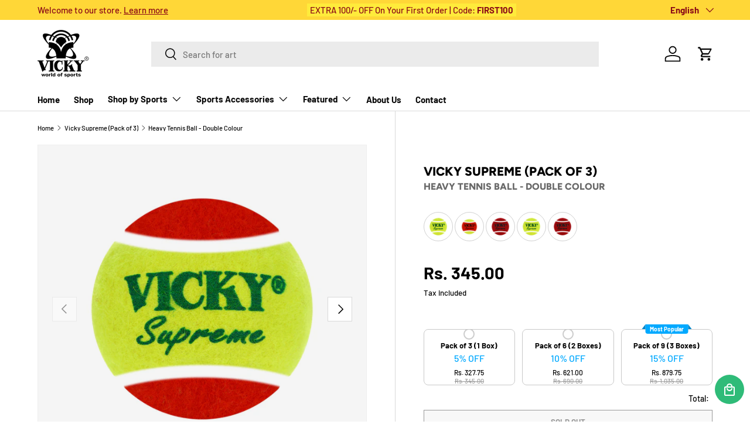

--- FILE ---
content_type: text/html; charset=utf-8
request_url: https://vickysports.com/collections/vicky-supreme-pack-of-3/products/vicky-supreme-pack-of-3-heavy-tennis-ball-double-colour
body_size: 37341
content:
<!doctype html>

<div id="discountModal" class="discount-modal">
    <div class="discount-modal-content">
        <span class="close">&times;</span>
        <!-- Discount Coupon Content Here -->
        <h2>Available Discount Codes</h2>
        <ul>
            <li><strong>CODE10</strong> - 10% off</li>
            <li><strong>FREESHIP</strong> - Free Shipping</li>
            <!-- Add more codes as needed -->
        </ul>
    </div>
</div>



<html class="no-js" lang="en" dir="ltr">
<head>
  <link rel="stylesheet" href="https://cdnjs.cloudflare.com/ajax/libs/font-awesome/6.0.0/css/all.min.css">
<script src="//vickysports.com/cdn/shop/t/2/assets/tapori.js?v=152067490121251428871723486268"></script>
  <meta name="google-site-verification" content="IDk6k60LOQ6tXvVHvPYyxD2lNjmqJr3QZEEVoAyhI4A" /><meta charset="utf-8">
<meta name="viewport" content="width=device-width,initial-scale=1">
<title>Vicky Supreme Heavy Tennis Ball - Double Colour &ndash; Vicky Sports</title><link rel="canonical" href="https://vickysports.com/products/vicky-supreme-pack-of-3-heavy-tennis-ball-double-colour"><link rel="icon" href="//vickysports.com/cdn/shop/files/logo_3a89773b-761a-4150-a685-34ebdd94cf55.png?crop=center&height=48&v=1725002217&width=48" type="image/png">
  <link rel="apple-touch-icon" href="//vickysports.com/cdn/shop/files/logo_3a89773b-761a-4150-a685-34ebdd94cf55.png?crop=center&height=180&v=1725002217&width=180"><meta name="description" content="Buy 100% original Vicky Supreme Heavy Tennis Ball in double color online from the Vicky official website. Perfect for tennis players seeking high performance and durability. Order your authentic Vicky Supreme Tennis Balls now!"><meta property="og:site_name" content="Vicky Sports">
<meta property="og:url" content="https://vickysports.com/products/vicky-supreme-pack-of-3-heavy-tennis-ball-double-colour">
<meta property="og:title" content="Vicky Supreme Heavy Tennis Ball - Double Colour">
<meta property="og:type" content="product">
<meta property="og:description" content="Buy 100% original Vicky Supreme Heavy Tennis Ball in double color online from the Vicky official website. Perfect for tennis players seeking high performance and durability. Order your authentic Vicky Supreme Tennis Balls now!"><meta property="og:image" content="http://vickysports.com/cdn/shop/files/19-Front.jpg?crop=center&height=1200&v=1703850339&width=1200">
  <meta property="og:image:secure_url" content="https://vickysports.com/cdn/shop/files/19-Front.jpg?crop=center&height=1200&v=1703850339&width=1200">
  <meta property="og:image:width" content="1000">
  <meta property="og:image:height" content="1000"><meta property="og:price:amount" content="345.00">
  <meta property="og:price:currency" content="INR"><meta name="twitter:site" content="@vickysportsshop"><meta name="twitter:card" content="summary_large_image">
<meta name="twitter:title" content="Vicky Supreme Heavy Tennis Ball - Double Colour">
<meta name="twitter:description" content="Buy 100% original Vicky Supreme Heavy Tennis Ball in double color online from the Vicky official website. Perfect for tennis players seeking high performance and durability. Order your authentic Vicky Supreme Tennis Balls now!">
<style data-shopify>
@font-face {
  font-family: Barlow;
  font-weight: 500;
  font-style: normal;
  font-display: swap;
  src: url("//vickysports.com/cdn/fonts/barlow/barlow_n5.a193a1990790eba0cc5cca569d23799830e90f07.woff2") format("woff2"),
       url("//vickysports.com/cdn/fonts/barlow/barlow_n5.ae31c82169b1dc0715609b8cc6a610b917808358.woff") format("woff");
}
@font-face {
  font-family: Barlow;
  font-weight: 700;
  font-style: normal;
  font-display: swap;
  src: url("//vickysports.com/cdn/fonts/barlow/barlow_n7.691d1d11f150e857dcbc1c10ef03d825bc378d81.woff2") format("woff2"),
       url("//vickysports.com/cdn/fonts/barlow/barlow_n7.4fdbb1cb7da0e2c2f88492243ffa2b4f91924840.woff") format("woff");
}
@font-face {
  font-family: Barlow;
  font-weight: 500;
  font-style: italic;
  font-display: swap;
  src: url("//vickysports.com/cdn/fonts/barlow/barlow_i5.714d58286997b65cd479af615cfa9bb0a117a573.woff2") format("woff2"),
       url("//vickysports.com/cdn/fonts/barlow/barlow_i5.0120f77e6447d3b5df4bbec8ad8c2d029d87fb21.woff") format("woff");
}
@font-face {
  font-family: Barlow;
  font-weight: 700;
  font-style: italic;
  font-display: swap;
  src: url("//vickysports.com/cdn/fonts/barlow/barlow_i7.50e19d6cc2ba5146fa437a5a7443c76d5d730103.woff2") format("woff2"),
       url("//vickysports.com/cdn/fonts/barlow/barlow_i7.47e9f98f1b094d912e6fd631cc3fe93d9f40964f.woff") format("woff");
}
@font-face {
  font-family: Figtree;
  font-weight: 800;
  font-style: normal;
  font-display: swap;
  src: url("//vickysports.com/cdn/fonts/figtree/figtree_n8.9ff6d071825a72d8671959a058f3e57a9f1ff61f.woff2") format("woff2"),
       url("//vickysports.com/cdn/fonts/figtree/figtree_n8.717cfbca15cfe9904984ba933599ab134f457561.woff") format("woff");
}
@font-face {
  font-family: Barlow;
  font-weight: 700;
  font-style: normal;
  font-display: swap;
  src: url("//vickysports.com/cdn/fonts/barlow/barlow_n7.691d1d11f150e857dcbc1c10ef03d825bc378d81.woff2") format("woff2"),
       url("//vickysports.com/cdn/fonts/barlow/barlow_n7.4fdbb1cb7da0e2c2f88492243ffa2b4f91924840.woff") format("woff");
}
:root {
      --bg-color: 255 255 255 / 1.0;
      --bg-color-og: 255 255 255 / 1.0;
      --heading-color: 0 0 0;
      --text-color: 0 0 0;
      --text-color-og: 0 0 0;
      --scrollbar-color: 0 0 0;
      --link-color: 0 0 0;
      --link-color-og: 0 0 0;
      --star-color: 255 215 55;--swatch-border-color-default: 204 204 204;
        --swatch-border-color-active: 128 128 128;
        --swatch-card-size: 24px;
        --swatch-variant-picker-size: 64px;--color-scheme-1-bg: 245 245 245 / 1.0;
      --color-scheme-1-grad: linear-gradient(46deg, rgba(245, 245, 245, 1) 13%, rgba(249, 249, 249, 1) 86%);
      --color-scheme-1-heading: 0 0 0;
      --color-scheme-1-text: 0 0 0;
      --color-scheme-1-btn-bg: 98 25 121;
      --color-scheme-1-btn-text: 255 255 255;
      --color-scheme-1-btn-bg-hover: 131 65 152;--color-scheme-2-bg: 46 46 46 / 1.0;
      --color-scheme-2-grad: linear-gradient(180deg, rgba(46, 46, 46, 1), rgba(46, 46, 46, 1) 100%);
      --color-scheme-2-heading: 255 255 255;
      --color-scheme-2-text: 255 255 255;
      --color-scheme-2-btn-bg: 98 25 121;
      --color-scheme-2-btn-text: 255 255 255;
      --color-scheme-2-btn-bg-hover: 131 65 152;--color-scheme-3-bg: 98 25 121 / 1.0;
      --color-scheme-3-grad: linear-gradient(180deg, rgba(98, 25, 121, 1), rgba(98, 25, 121, 1) 100%);
      --color-scheme-3-heading: 255 255 255;
      --color-scheme-3-text: 255 255 255;
      --color-scheme-3-btn-bg: 255 255 255;
      --color-scheme-3-btn-text: 98 25 121;
      --color-scheme-3-btn-bg-hover: 238 231 241;

      --drawer-bg-color: 255 255 255 / 1.0;
      --drawer-text-color: 0 0 0;

      --panel-bg-color: 245 245 245 / 1.0;
      --panel-heading-color: 0 0 0;
      --panel-text-color: 0 0 0;

      --in-stock-text-color: 13 164 74;
      --low-stock-text-color: 54 55 55;
      --very-low-stock-text-color: 227 43 43;
      --no-stock-text-color: 7 7 7;

      --error-bg-color: 252 237 238;
      --error-text-color: 180 12 28;
      --success-bg-color: 232 246 234;
      --success-text-color: 44 126 63;
      --info-bg-color: 228 237 250;
      --info-text-color: 26 102 210;

      --heading-font-family: Figtree, sans-serif;
      --heading-font-style: normal;
      --heading-font-weight: 800;
      --heading-scale-start: 6;

      --navigation-font-family: Barlow, sans-serif;
      --navigation-font-style: normal;
      --navigation-font-weight: 700;
      --heading-text-transform: uppercase;

      --subheading-text-transform: uppercase;
      --body-font-family: Barlow, sans-serif;
      --body-font-style: normal;
      --body-font-weight: 500;
      --body-font-size: 15;

      --section-gap: 64;
      --heading-gap: calc(8 * var(--space-unit));--grid-column-gap: 20px;--btn-bg-color: 98 25 121;
      --btn-bg-hover-color: 131 65 152;
      --btn-text-color: 255 255 255;
      --btn-bg-color-og: 98 25 121;
      --btn-text-color-og: 255 255 255;
      --btn-alt-bg-color: 255 255 255;
      --btn-alt-bg-alpha: 1.0;
      --btn-alt-text-color: 0 0 0;
      --btn-border-width: 1px;
      --btn-padding-y: 12px;

      

      --btn-lg-border-radius: 50%;
      --btn-icon-border-radius: 50%;
      --input-with-btn-inner-radius: var(--btn-border-radius);
      --btn-text-transform: uppercase;

      --input-bg-color: 255 255 255 / 1.0;
      --input-text-color: 0 0 0;
      --input-border-width: 1px;
      --input-border-radius: 0px;
      --textarea-border-radius: 0px;
      --input-bg-color-diff-3: #f7f7f7;
      --input-bg-color-diff-6: #f0f0f0;

      --modal-border-radius: 0px;
      --modal-overlay-color: 0 0 0;
      --modal-overlay-opacity: 0.4;
      --drawer-border-radius: 0px;
      --overlay-border-radius: 0px;--custom-label-bg-color: 129 244 225;
      --custom-label-text-color: 7 7 7;--sale-label-bg-color: 227 43 43;
      --sale-label-text-color: 255 255 255;--sold-out-label-bg-color: 46 46 46;
      --sold-out-label-text-color: 255 255 255;--new-label-bg-color: 26 102 210;
      --new-label-text-color: 255 255 255;--preorder-label-bg-color: 86 203 249;
      --preorder-label-text-color: 0 0 0;

      --page-width: 1590px;
      --gutter-sm: 20px;
      --gutter-md: 32px;
      --gutter-lg: 64px;

      --payment-terms-bg-color: #ffffff;

      --coll-card-bg-color: #f5f5f5;
      --coll-card-border-color: #ffffff;--card-bg-color: #f5f5f5;
      --card-text-color: 7 7 7;
      --card-border-color: #ffffff;--blend-bg-color: #f5f5f5;
        
          --aos-animate-duration: 1s;
        

        
          --aos-min-width: 0;
        
      

      --reading-width: 48em;
    }

    @media (max-width: 769px) {
      :root {
        --reading-width: 36em;
      }
    }
  </style><link rel="stylesheet" href="//vickysports.com/cdn/shop/t/2/assets/main.css?v=99681333020471625541749017054">
  <script src="//vickysports.com/cdn/shop/t/2/assets/main.js?v=123534276739619527041695291251" defer="defer"></script><link rel="preload" href="//vickysports.com/cdn/fonts/barlow/barlow_n5.a193a1990790eba0cc5cca569d23799830e90f07.woff2" as="font" type="font/woff2" crossorigin fetchpriority="high"><link rel="preload" href="//vickysports.com/cdn/fonts/figtree/figtree_n8.9ff6d071825a72d8671959a058f3e57a9f1ff61f.woff2" as="font" type="font/woff2" crossorigin fetchpriority="high"><script>window.performance && window.performance.mark && window.performance.mark('shopify.content_for_header.start');</script><meta id="shopify-digital-wallet" name="shopify-digital-wallet" content="/83168461100/digital_wallets/dialog">
<link rel="alternate" hreflang="x-default" href="https://vickysports.com/products/vicky-supreme-pack-of-3-heavy-tennis-ball-double-colour">
<link rel="alternate" hreflang="en" href="https://vickysports.com/products/vicky-supreme-pack-of-3-heavy-tennis-ball-double-colour">
<link rel="alternate" hreflang="hi" href="https://vickysports.com/hi/products/vicky-supreme-pack-of-3-heavy-tennis-ball-double-colour">
<link rel="alternate" type="application/json+oembed" href="https://vickysports.com/products/vicky-supreme-pack-of-3-heavy-tennis-ball-double-colour.oembed">
<script async="async" src="/checkouts/internal/preloads.js?locale=en-IN"></script>
<script id="shopify-features" type="application/json">{"accessToken":"ed61e9b108a0c48f2a6207bda7e8843c","betas":["rich-media-storefront-analytics"],"domain":"vickysports.com","predictiveSearch":true,"shopId":83168461100,"locale":"en"}</script>
<script>var Shopify = Shopify || {};
Shopify.shop = "e56c8b-2.myshopify.com";
Shopify.locale = "en";
Shopify.currency = {"active":"INR","rate":"1.0"};
Shopify.country = "IN";
Shopify.theme = {"name":"Enterprise","id":160561201452,"schema_name":"Enterprise","schema_version":"1.2.1","theme_store_id":1657,"role":"main"};
Shopify.theme.handle = "null";
Shopify.theme.style = {"id":null,"handle":null};
Shopify.cdnHost = "vickysports.com/cdn";
Shopify.routes = Shopify.routes || {};
Shopify.routes.root = "/";</script>
<script type="module">!function(o){(o.Shopify=o.Shopify||{}).modules=!0}(window);</script>
<script>!function(o){function n(){var o=[];function n(){o.push(Array.prototype.slice.apply(arguments))}return n.q=o,n}var t=o.Shopify=o.Shopify||{};t.loadFeatures=n(),t.autoloadFeatures=n()}(window);</script>
<script id="shop-js-analytics" type="application/json">{"pageType":"product"}</script>
<script defer="defer" async type="module" src="//vickysports.com/cdn/shopifycloud/shop-js/modules/v2/client.init-shop-cart-sync_CG-L-Qzi.en.esm.js"></script>
<script defer="defer" async type="module" src="//vickysports.com/cdn/shopifycloud/shop-js/modules/v2/chunk.common_B8yXDTDb.esm.js"></script>
<script type="module">
  await import("//vickysports.com/cdn/shopifycloud/shop-js/modules/v2/client.init-shop-cart-sync_CG-L-Qzi.en.esm.js");
await import("//vickysports.com/cdn/shopifycloud/shop-js/modules/v2/chunk.common_B8yXDTDb.esm.js");

  window.Shopify.SignInWithShop?.initShopCartSync?.({"fedCMEnabled":true,"windoidEnabled":true});

</script>
<script>(function() {
  var isLoaded = false;
  function asyncLoad() {
    if (isLoaded) return;
    isLoaded = true;
    var urls = ["https:\/\/script.pop-convert.com\/new-micro\/production.pc.min.js?unique_id=e56c8b-2.myshopify.com\u0026shop=e56c8b-2.myshopify.com","https:\/\/cdn.s3.pop-convert.com\/pcjs.production.min.js?unique_id=e56c8b-2.myshopify.com\u0026shop=e56c8b-2.myshopify.com","https:\/\/cdn.shopify.com\/s\/files\/1\/0597\/3783\/3627\/files\/tpsectioninstall.min.js?v=1725963050\u0026t=tapita-section-script-tags\u0026shop=e56c8b-2.myshopify.com"];
    for (var i = 0; i < urls.length; i++) {
      var s = document.createElement('script');
      s.type = 'text/javascript';
      s.async = true;
      s.src = urls[i];
      var x = document.getElementsByTagName('script')[0];
      x.parentNode.insertBefore(s, x);
    }
  };
  if(window.attachEvent) {
    window.attachEvent('onload', asyncLoad);
  } else {
    window.addEventListener('load', asyncLoad, false);
  }
})();</script>
<script id="__st">var __st={"a":83168461100,"offset":-18000,"reqid":"77090cd7-ad72-4045-8888-592f44beb355-1767849098","pageurl":"vickysports.com\/collections\/vicky-supreme-pack-of-3\/products\/vicky-supreme-pack-of-3-heavy-tennis-ball-double-colour","u":"cf9c34586177","p":"product","rtyp":"product","rid":8826561364268};</script>
<script>window.ShopifyPaypalV4VisibilityTracking = true;</script>
<script id="captcha-bootstrap">!function(){'use strict';const t='contact',e='account',n='new_comment',o=[[t,t],['blogs',n],['comments',n],[t,'customer']],c=[[e,'customer_login'],[e,'guest_login'],[e,'recover_customer_password'],[e,'create_customer']],r=t=>t.map((([t,e])=>`form[action*='/${t}']:not([data-nocaptcha='true']) input[name='form_type'][value='${e}']`)).join(','),a=t=>()=>t?[...document.querySelectorAll(t)].map((t=>t.form)):[];function s(){const t=[...o],e=r(t);return a(e)}const i='password',u='form_key',d=['recaptcha-v3-token','g-recaptcha-response','h-captcha-response',i],f=()=>{try{return window.sessionStorage}catch{return}},m='__shopify_v',_=t=>t.elements[u];function p(t,e,n=!1){try{const o=window.sessionStorage,c=JSON.parse(o.getItem(e)),{data:r}=function(t){const{data:e,action:n}=t;return t[m]||n?{data:e,action:n}:{data:t,action:n}}(c);for(const[e,n]of Object.entries(r))t.elements[e]&&(t.elements[e].value=n);n&&o.removeItem(e)}catch(o){console.error('form repopulation failed',{error:o})}}const l='form_type',E='cptcha';function T(t){t.dataset[E]=!0}const w=window,h=w.document,L='Shopify',v='ce_forms',y='captcha';let A=!1;((t,e)=>{const n=(g='f06e6c50-85a8-45c8-87d0-21a2b65856fe',I='https://cdn.shopify.com/shopifycloud/storefront-forms-hcaptcha/ce_storefront_forms_captcha_hcaptcha.v1.5.2.iife.js',D={infoText:'Protected by hCaptcha',privacyText:'Privacy',termsText:'Terms'},(t,e,n)=>{const o=w[L][v],c=o.bindForm;if(c)return c(t,g,e,D).then(n);var r;o.q.push([[t,g,e,D],n]),r=I,A||(h.body.append(Object.assign(h.createElement('script'),{id:'captcha-provider',async:!0,src:r})),A=!0)});var g,I,D;w[L]=w[L]||{},w[L][v]=w[L][v]||{},w[L][v].q=[],w[L][y]=w[L][y]||{},w[L][y].protect=function(t,e){n(t,void 0,e),T(t)},Object.freeze(w[L][y]),function(t,e,n,w,h,L){const[v,y,A,g]=function(t,e,n){const i=e?o:[],u=t?c:[],d=[...i,...u],f=r(d),m=r(i),_=r(d.filter((([t,e])=>n.includes(e))));return[a(f),a(m),a(_),s()]}(w,h,L),I=t=>{const e=t.target;return e instanceof HTMLFormElement?e:e&&e.form},D=t=>v().includes(t);t.addEventListener('submit',(t=>{const e=I(t);if(!e)return;const n=D(e)&&!e.dataset.hcaptchaBound&&!e.dataset.recaptchaBound,o=_(e),c=g().includes(e)&&(!o||!o.value);(n||c)&&t.preventDefault(),c&&!n&&(function(t){try{if(!f())return;!function(t){const e=f();if(!e)return;const n=_(t);if(!n)return;const o=n.value;o&&e.removeItem(o)}(t);const e=Array.from(Array(32),(()=>Math.random().toString(36)[2])).join('');!function(t,e){_(t)||t.append(Object.assign(document.createElement('input'),{type:'hidden',name:u})),t.elements[u].value=e}(t,e),function(t,e){const n=f();if(!n)return;const o=[...t.querySelectorAll(`input[type='${i}']`)].map((({name:t})=>t)),c=[...d,...o],r={};for(const[a,s]of new FormData(t).entries())c.includes(a)||(r[a]=s);n.setItem(e,JSON.stringify({[m]:1,action:t.action,data:r}))}(t,e)}catch(e){console.error('failed to persist form',e)}}(e),e.submit())}));const S=(t,e)=>{t&&!t.dataset[E]&&(n(t,e.some((e=>e===t))),T(t))};for(const o of['focusin','change'])t.addEventListener(o,(t=>{const e=I(t);D(e)&&S(e,y())}));const B=e.get('form_key'),M=e.get(l),P=B&&M;t.addEventListener('DOMContentLoaded',(()=>{const t=y();if(P)for(const e of t)e.elements[l].value===M&&p(e,B);[...new Set([...A(),...v().filter((t=>'true'===t.dataset.shopifyCaptcha))])].forEach((e=>S(e,t)))}))}(h,new URLSearchParams(w.location.search),n,t,e,['guest_login'])})(!0,!0)}();</script>
<script integrity="sha256-4kQ18oKyAcykRKYeNunJcIwy7WH5gtpwJnB7kiuLZ1E=" data-source-attribution="shopify.loadfeatures" defer="defer" src="//vickysports.com/cdn/shopifycloud/storefront/assets/storefront/load_feature-a0a9edcb.js" crossorigin="anonymous"></script>
<script data-source-attribution="shopify.dynamic_checkout.dynamic.init">var Shopify=Shopify||{};Shopify.PaymentButton=Shopify.PaymentButton||{isStorefrontPortableWallets:!0,init:function(){window.Shopify.PaymentButton.init=function(){};var t=document.createElement("script");t.src="https://vickysports.com/cdn/shopifycloud/portable-wallets/latest/portable-wallets.en.js",t.type="module",document.head.appendChild(t)}};
</script>
<script data-source-attribution="shopify.dynamic_checkout.buyer_consent">
  function portableWalletsHideBuyerConsent(e){var t=document.getElementById("shopify-buyer-consent"),n=document.getElementById("shopify-subscription-policy-button");t&&n&&(t.classList.add("hidden"),t.setAttribute("aria-hidden","true"),n.removeEventListener("click",e))}function portableWalletsShowBuyerConsent(e){var t=document.getElementById("shopify-buyer-consent"),n=document.getElementById("shopify-subscription-policy-button");t&&n&&(t.classList.remove("hidden"),t.removeAttribute("aria-hidden"),n.addEventListener("click",e))}window.Shopify?.PaymentButton&&(window.Shopify.PaymentButton.hideBuyerConsent=portableWalletsHideBuyerConsent,window.Shopify.PaymentButton.showBuyerConsent=portableWalletsShowBuyerConsent);
</script>
<script>
  function portableWalletsCleanup(e){e&&e.src&&console.error("Failed to load portable wallets script "+e.src);var t=document.querySelectorAll("shopify-accelerated-checkout .shopify-payment-button__skeleton, shopify-accelerated-checkout-cart .wallet-cart-button__skeleton"),e=document.getElementById("shopify-buyer-consent");for(let e=0;e<t.length;e++)t[e].remove();e&&e.remove()}function portableWalletsNotLoadedAsModule(e){e instanceof ErrorEvent&&"string"==typeof e.message&&e.message.includes("import.meta")&&"string"==typeof e.filename&&e.filename.includes("portable-wallets")&&(window.removeEventListener("error",portableWalletsNotLoadedAsModule),window.Shopify.PaymentButton.failedToLoad=e,"loading"===document.readyState?document.addEventListener("DOMContentLoaded",window.Shopify.PaymentButton.init):window.Shopify.PaymentButton.init())}window.addEventListener("error",portableWalletsNotLoadedAsModule);
</script>

<script type="module" src="https://vickysports.com/cdn/shopifycloud/portable-wallets/latest/portable-wallets.en.js" onError="portableWalletsCleanup(this)" crossorigin="anonymous"></script>
<script nomodule>
  document.addEventListener("DOMContentLoaded", portableWalletsCleanup);
</script>

<link id="shopify-accelerated-checkout-styles" rel="stylesheet" media="screen" href="https://vickysports.com/cdn/shopifycloud/portable-wallets/latest/accelerated-checkout-backwards-compat.css" crossorigin="anonymous">
<style id="shopify-accelerated-checkout-cart">
        #shopify-buyer-consent {
  margin-top: 1em;
  display: inline-block;
  width: 100%;
}

#shopify-buyer-consent.hidden {
  display: none;
}

#shopify-subscription-policy-button {
  background: none;
  border: none;
  padding: 0;
  text-decoration: underline;
  font-size: inherit;
  cursor: pointer;
}

#shopify-subscription-policy-button::before {
  box-shadow: none;
}

      </style>
<script id="sections-script" data-sections="header,footer" defer="defer" src="//vickysports.com/cdn/shop/t/2/compiled_assets/scripts.js?1410"></script>
<script>window.performance && window.performance.mark && window.performance.mark('shopify.content_for_header.end');</script>

    <script src="//vickysports.com/cdn/shop/t/2/assets/animate-on-scroll.js?v=15249566486942820451695032355" defer="defer"></script>
    <link rel="stylesheet" href="//vickysports.com/cdn/shop/t/2/assets/animate-on-scroll.css?v=116194678796051782541695032355">
  

  <script>document.documentElement.className = document.documentElement.className.replace('no-js', 'js');</script><!-- CC Custom Head Start --><!-- CC Custom Head End --><!-- BEGIN app block: shopify://apps/wowcart-slide-cart-drawer/blocks/app-embed/4937864d-0d20-45b2-9969-e04d09531787 --><script>
    // Fetch and decode data from app metafields
    function fetchData() {
        
        const decoded = atob("[base64]");
        const decodedURI = decoded ? decodeURIComponent(decoded) : {};
        const decryptedData = JSON.parse(decodedURI || '{}');
        window.wowcart = window.wowcart || {};
        window.wowcart.config = decryptedData || {};
    }

    fetchData();
</script>

<script>
    // Set cart items and currency configuration
    window.wowcart.cartItems = {"note":null,"attributes":{},"original_total_price":0,"total_price":0,"total_discount":0,"total_weight":0.0,"item_count":0,"items":[],"requires_shipping":false,"currency":"INR","items_subtotal_price":0,"cart_level_discount_applications":[],"checkout_charge_amount":0}
    window.wowcart.currencyConfig = { 
        money_format: "Rs. {{amount}}",
        money_with_currency_format: "Rs. {{amount}}",
        userCurrency: "INR"
    };

</script>

<!-- END app block --><!-- BEGIN app block: shopify://apps/pumper-bundles/blocks/app-embed/0856870d-2aca-4b1e-a662-cf1797f61270 --><meta name="format-detection" content="telephone=no">

  


      

        
        
        

        
        
        

        <style>
          .qb-theme {
            --offer-border-color: #00a9ffff;
            --offer-border-width: 1px;
            --offer-border-non-selected-color: ;

            --offer-border-radius: 8px;
            --selected-background-color: #00A9FF21;
            
            

            --gift-selected-background-color: ;
            --gift-nonSelected-background-color: ;
            --gift-badge-background-color: #00a9ffff;
            --gift-badge-color: ;
            --gift-selectedText-color: ;
            --gift-nonSelectedText-color: ;

            --gift-title-size: px;
            --gift-title-weight: ;
            --gift-title-style: ;


            --gift-title-size-non-selected: px;
            --gift-title-weight-non-selected: ;
            --gift-title-style-non-selected: ;

            --gift-badge-size: px;
            --gift-badge-weight: ;
            --gift-badge-style: ;
          }
        </style>
        
        

        
          <div id="prvw_bundle">
            <div id="prvw__bundle_container" class="qb-theme" style="display: none;">
              
              
              <div
                class="prvw_block"
                style="
                  
                  
                "
              >
                
                

                
<!-- BEGIN app snippet: template_6 -->











<div>
  <div class="block__title template_6_block__title">
    
      <span id="prvw__block_title"></span>
    
  </div>
  <form action="">
    
    <div class="block__cbwrapper template_6_block__cbwrapper" style="grid-template-columns: repeat(auto-fit, minmax(30%, 1fr));">
      

      
        <div class="block__cb template_6_block__cb">
          <input
            type="radio"
            id="cb1"
            class="prvw_pair prvw__quantity_input1"
            name="cb"
            value="1"
          >
          <label
            id="prvw__label_1"
            class="prvw__quantity_label1 template_6_label"
            for="cb1"
            style="padding: px px px; background-color: #ffffff; border-radius: 8px; "
          >
            <div class="template_6_block__cbmain">
              <div
                id="prvw__radio__botton_1"
                class="block__cbmain--radio template_6_block__cbmain--radio prvw__radio_btn1 "
              ></div>
              

              <div class="template_6_block__cbmain--content">
                <div class="template_6_block__cbmain--content--left">
                  <div class="template_6_block__cbmain--content--left__top">
                    <h5 style="color: #000000; font-size: 13px; font-weight: 600; font-style:normal">
                      Pack of 3 (1 Box)
                    </h5>
                    
                      
                        <h4 style="color: #00a9ffff; background-color: transparent; border-radius: px; font-size: px; font-weight: 400; font-style:normal ">
                          5% OFF
                        </h4>
                      
                    
                  </div>
                </div>

                <div class="template_6_block__cbmain--content--right">
                  

                  <div style="display: flex; align-items: center; justify-content: center; flex-wrap: wrap; margin-top: 2px;">
                    <h4
                      id="prvw_totalAmount_0"
                      class="prvw_totalAmount_price_0"
                      style="color:#000000; font-size: 12px; font-weight: 500; font-style:normal; word-break: break-all;"
                    >
                      
                      

                        Rs. 327.75
                      
                    </h4>
                    
                  </div>

                  
                    
                    
                      <div
                        id="prvw_originalAmount_0"
                        class="template_6_prevprice prvw__pb__originalAmount0"
                        style="color: #9d9d9d; font-size: 11px; font-weight: 400; font-style:normal; line-height: normal;"
                      >
                        
                          
                            
                              
                                Rs. 345.00
                              
                            
                          
                        
                      </div>
                    
                  
                </div>
              </div>
            </div>
            
              <div
                id="prvw_outOfStock_1"
                class="prvw_outOfStock prvw_d-none"
                style="text-align: center; margin-left: 0px;"
              ></div>
            
            
            
            
          </label>
        </div>
        
      
        <div class="block__cb template_6_block__cb">
          <input
            type="radio"
            id="cb2"
            class="prvw_pair prvw__quantity_input2"
            name="cb"
            value="2"
          >
          <label
            id="prvw__label_2"
            class="prvw__quantity_label2 template_6_label"
            for="cb2"
            style="padding: px px px; background-color: #ffffff; border-radius: 8px; "
          >
            <div class="template_6_block__cbmain">
              <div
                id="prvw__radio__botton_2"
                class="block__cbmain--radio template_6_block__cbmain--radio prvw__radio_btn2 "
              ></div>
              

              <div class="template_6_block__cbmain--content">
                <div class="template_6_block__cbmain--content--left">
                  <div class="template_6_block__cbmain--content--left__top">
                    <h5 style="color: #000000; font-size: 13px; font-weight: 600; font-style:normal">
                      Pack of 6 (2 Boxes)
                    </h5>
                    
                      
                        <h4 style="color: #00a9ffff; background-color: transparent; border-radius: px; font-size: px; font-weight: 400; font-style:normal ">
                          10% OFF
                        </h4>
                      
                    
                  </div>
                </div>

                <div class="template_6_block__cbmain--content--right">
                  

                  <div style="display: flex; align-items: center; justify-content: center; flex-wrap: wrap; margin-top: 2px;">
                    <h4
                      id="prvw_totalAmount_1"
                      class="prvw_totalAmount_price_1"
                      style="color:#000000; font-size: 12px; font-weight: 500; font-style:normal; word-break: break-all;"
                    >
                      
                      

                        Rs. 621.00
                      
                    </h4>
                    
                  </div>

                  
                    
                    
                      <div
                        id="prvw_originalAmount_1"
                        class="template_6_prevprice prvw__pb__originalAmount1"
                        style="color: #9d9d9d; font-size: 11px; font-weight: 400; font-style:normal; line-height: normal;"
                      >
                        
                          
                            
                              
                                Rs. 690.00
                              
                            
                          
                        
                      </div>
                    
                  
                </div>
              </div>
            </div>
            
              <div
                id="prvw_outOfStock_2"
                class="prvw_outOfStock prvw_d-none"
                style="text-align: center; margin-left: 0px;"
              ></div>
            
            
            
            
          </label>
        </div>
        
      
        <div class="block__cb template_6_block__cb">
          <input
            type="radio"
            id="cb3"
            class="prvw_pair prvw__quantity_input3"
            name="cb"
            value="3"
          >
          <label
            id="prvw__label_3"
            class="prvw__quantity_label3 template_6_label"
            for="cb3"
            style="padding: px px px; background-color: #ffffff; border-radius: 8px; "
          >
            <div class="template_6_block__cbmain">
              <div
                id="prvw__radio__botton_3"
                class="block__cbmain--radio template_6_block__cbmain--radio prvw__radio_btn3 "
              ></div>
              

              <div class="template_6_block__cbmain--content">
                <div class="template_6_block__cbmain--content--left">
                  <div class="template_6_block__cbmain--content--left__top">
                    <h5 style="color: #000000; font-size: 13px; font-weight: 600; font-style:normal">
                      Pack of 9 (3 Boxes)
                    </h5>
                    
                      
                        <h4 style="color: #00a9ffff; background-color: transparent; border-radius: px; font-size: px; font-weight: 400; font-style:normal ">
                          15% OFF
                        </h4>
                      
                    
                  </div>
                </div>

                <div class="template_6_block__cbmain--content--right">
                  
                    
                      <div
                        style="right: 14px "
                        class="template_6_most_popular_wrapper"
                      >
                        <h6
                          id="prvw_label__text__2"
                          style="color: #ffffff; background-color: #00a9ffff; font-size: 10px; font-weight: 600; font-style:normal;  --dynamic-value: #00a9ffff"
                        >
                          
                            Most Popular
                        </h6>
                      </div>
                    
                  

                  <div style="display: flex; align-items: center; justify-content: center; flex-wrap: wrap; margin-top: 2px;">
                    <h4
                      id="prvw_totalAmount_2"
                      class="prvw_totalAmount_price_2"
                      style="color:#000000; font-size: 12px; font-weight: 500; font-style:normal; word-break: break-all;"
                    >
                      
                      

                        Rs. 879.75
                      
                    </h4>
                    
                  </div>

                  
                    
                    
                      <div
                        id="prvw_originalAmount_2"
                        class="template_6_prevprice prvw__pb__originalAmount2"
                        style="color: #9d9d9d; font-size: 11px; font-weight: 400; font-style:normal; line-height: normal;"
                      >
                        
                          
                            
                              
                                Rs. 1,035.00
                              
                            
                          
                        
                      </div>
                    
                  
                </div>
              </div>
            </div>
            
              <div
                id="prvw_outOfStock_3"
                class="prvw_outOfStock prvw_d-none"
                style="text-align: center; margin-left: 0px;"
              ></div>
            
            
            
            
          </label>
        </div>
        
      
    </div>
    <!-- Subscription Logic Block -->
    
  </form>
  <!-- Subscription Tooltip Block -->
  
  <!-- Subscription Tooltip Block -->
</div>
<!-- END app snippet -->

                
                  <div class="block__bottomtitle__total">
                    <h5 id="prvw__bottom_title">
                      <div
                        class="bottomtitle__total__text"
                        style="color: #000000; font-size: 14px; font-weight: 500; font-style:normal"
                      >
                        
                      </div>
                      <div
                        class="bottomtitle__total"
                        style="display:flex;color: #000000; font-size: 14px; font-weight: 500; font-style:normal"
                      >
                        Total: &nbsp;
                        <span id="bottomtitle__total__price" class="bottomtitle__totalPrice__container"></span>
                        
                      </div>
                    </h5>
                  </div>
                
              </div>
            </div>
          </div>
        
<!-- BEGIN app snippet: custom-variables-qb -->
<div id="prvw_custom_vars" style="display: none;">
  <input
    type="hidden"
    name="prvw_offerName"
    value="Cricket Tennis Ball Pack of 3"
    id="prvw_offerName"
  >
  <input
    type="hidden"
    name="prvw_length_bar"
    value="3"
    id="prvw_length_bar"
  >
  <input
    type="hidden"
    name="prvw_labelSelected"
    id="prvw_labelSelected"
    value="falsefalsetrue"
  >
  <input
    type="hidden"
    id="prvw_singleProductPrice"
    value="34500"
  >
  <input
    type="hidden"
    id="prvw_customCompareAtPrice"
    value="0"
  >
  <input
    type="hidden"
    id="pumper_custom_qty"
    value="0"
  >
  <input
    type="hidden"
    id="pumperProductID"
    value="8826561364268"
  >
  <input
    type="hidden"
    id="prvw_custom_var_selector"
    value=""
  >
  <input
    type="hidden"
    id="prvw_custom_settings_marginTopQB"
    value=""
  >
  <input
    type="hidden"
    id="prvw_hide_header_footer_lines"
    value="false"
  >
  <input
    type="hidden"
    id="prvw_include_variant"
    value="false"
  >
  <input
    type="hidden"
    id="prvw_border_color"
    value="#00a9ffff"
  >
  <input
    type="hidden"
    id="prvw_border_color_non_selected"
    value=""
  >
  <input
    type="hidden"
    id="prvw_tag_background_color"
    value="#00a9ffff"
  >

  <input
    type="hidden"
    id="prvw_background_color"
    value="#00A9FF21"
  >

  <input
    type="hidden"
    id="prvw_background_color_non_selected"
    value="#ffffff"
  >

  <input
    type="hidden"
    id="prvw_border_width"
    value="1"
  >
  <input
    type="hidden"
    id="prvw_border_radius"
    value="8"
  >
  <input
    type="hidden"
    id="prvw_block_title_size"
    value="20"
  >
  <input
    type="hidden"
    id="prvw_bottom_title_size"
    value="14"
  >
  <input
    type="hidden"
    id="prvw_show_price_by_each"
    value="false"
  >
  <input
    type="hidden"
    id="prvw_match_widget_price"
    value=""
  >
  <input
    type="hidden"
    id="prvw_money_format"
    value="Rs. {{amount}}"
  >
  <div style="display: none;" id="prvw_dynamic_discount">
    
      
        5,
      
    
      
        10,
      
    
      
        15,
      
    
  </div>
  <div style="display: none;" id="prvw_dynamic_price">
    
      
        percentage,
      
    
      
        percentage,
      
    
      
        percentage,
      
    
  </div>
  <div style="display: none;" id="prvw_dynamic_quantity">
    
      1,
    
      2,
    
      3,
    
  </div>
  <input
    type="hidden"
    id="prvw_default_selected"
    value="2"
  >

  <input
    type="hidden"
    id="prvw_variant_vals"
    value="1"
  >

  <input
    type="hidden"
    id="prvw_has_only_default_variant"
    value="true"
  >

  <input
    type="hidden"
    id="prvw_default_variant_quantity"
    value="0"
  >

  <input
    type="hidden"
    id="prvw_default_variant_id"
    value="47275426218284"
  >

  <input
    type="hidden"
    id="pumper_skip_to_checkout"
    value=""
  >

  <input
    type="hidden"
    id="pumper_insert_after_btn"
    value="false"
  >
  <input
    type="hidden"
    id="prvw_custom_form_selector"
    value=""
  >
  <input
    type="hidden"
    id="prvw_do_not_remove_variant_picker"
    value=""
  >
  <input
    type="hidden"
    id="pumper_hide_theme_variants"
    value=""
  >
  <input
    type="hidden"
    id="prvw_remove_decimal"
    value=""
  >
  <input
    type="hidden"
    id="prvw_price_rounding_status"
    value=""
  >
  <input
    type="hidden"
    id="prvw_price_rounding_type"
    value=""
  >

  <div style="display: none;" id="prvw_variant_map">
    {
    
    "Default Title":{"price":"34500","compare_at_price":"","id":"47275426218284","quantity":"0","inv_p":"deny","inv_m":"shopify","featured_image":null}
      
      
    
    }
  </div>

  <div style="display: none;" id="prvw_variant_map1">
    {
    
    "Default Title":{"price":"34500","compare_at_price":"","id":"47275426218284","quantity":"0","title":"Default Title","inventory_policy":"deny","inventory_management":"shopify"}
      
      
    
    }
  </div>

  <div style="display: none;" id="prvw_variant_map2">
    {
    
    "Default Title":{"id":"47275426218284"}
      
      
    
    }
  </div>

  

  <div
    class="prvw_d-none"
    id="pmpr_offer_details"
    data-prvw_data='
{
  &quot;metafieldData&quot;: {&quot;offerName&quot;:&quot;Cricket Tennis Ball Pack of 3&quot;,&quot;blockTitle&quot;:&quot;&quot;,&quot;outOfStockText&quot;:&quot;Highlighted item(s) are out of stock!&quot;,&quot;product&quot;:&quot;Heavy Tennis Ball - Double Colour, Heavy Tennis Ball - Fluorescent Yellow, Light Tennis Ball - Maroon, Light Tennis Ball - Fluorescent Yellow, Light Tennis Ball - Double Colour&quot;,&quot;productArray&quot;:[&quot;Heavy Tennis Ball - Double Colour&quot;,&quot;Heavy Tennis Ball - Fluorescent Yellow&quot;,&quot;Light Tennis Ball - Maroon&quot;,&quot;Light Tennis Ball - Fluorescent Yellow&quot;,&quot;Light Tennis Ball - Double Colour&quot;],&quot;productImageArray&quot;:[&quot;https:\/\/cdn.shopify.com\/s\/files\/1\/0831\/6846\/1100\/files\/19-Front_40x40@3x.jpg?v=1703850339&quot;,&quot;https:\/\/cdn.shopify.com\/s\/files\/1\/0831\/6846\/1100\/files\/15-Front_0d6c3791-f324-415a-be82-7e234675f9d7_40x40@3x.jpg?v=1703850230&quot;,&quot;https:\/\/cdn.shopify.com\/s\/files\/1\/0831\/6846\/1100\/files\/9-Front_40x40@3x.jpg?v=1703850048&quot;,&quot;https:\/\/cdn.shopify.com\/s\/files\/1\/0831\/6846\/1100\/files\/15-Front_40x40@3x.jpg?v=1703850133&quot;,&quot;https:\/\/cdn.shopify.com\/s\/files\/1\/0831\/6846\/1100\/files\/21-Front_40x40@3x.jpg?v=1703850091&quot;],&quot;productId&quot;:[&quot;gid:\/\/shopify\/Product\/8826561364268&quot;,&quot;gid:\/\/shopify\/Product\/8826557792556&quot;,&quot;gid:\/\/shopify\/Product\/8826596426028&quot;,&quot;gid:\/\/shopify\/Product\/8826581352748&quot;,&quot;gid:\/\/shopify\/Product\/8826601963820&quot;],&quot;productCollection&quot;:&quot;&quot;,&quot;productCollectionArray&quot;:[],&quot;productCollectionImageArray&quot;:[],&quot;collectionId&quot;:[],&quot;template&quot;:&quot;6&quot;,&quot;templateName&quot;:&quot;template-1&quot;,&quot;defaultSelected&quot;:&quot;1&quot;,&quot;includeVarient&quot;:false,&quot;compareToPrice&quot;:true,&quot;showTotalPrice&quot;:true,&quot;showPriceByEach&quot;:false,&quot;eachPriceText&quot;:&quot;\/each&quot;,&quot;discountTarget&quot;:&quot;product&quot;,&quot;titleColor&quot;:&quot;#000000&quot;,&quot;discountColor&quot;:&quot;#00a9ffff&quot;,&quot;textColor&quot;:&quot;#000000&quot;,&quot;labelColor&quot;:&quot;#ffffff&quot;,&quot;blockTitleColor&quot;:&quot;#FF6D3F&quot;,&quot;borderColor&quot;:&quot;#00a9ffff&quot;,&quot;backgroundColor&quot;:&quot;#00A9FF21&quot;,&quot;nonSelectedBackgroundColor&quot;:&quot;#ffffff&quot;,&quot;discountLabelBackgroundColor&quot;:&quot;transparent&quot;,&quot;tagBackgroundColor&quot;:&quot;#00a9ffff&quot;,&quot;footerColor&quot;:&quot;#000000&quot;,&quot;titleSizeTypo&quot;:&quot;13&quot;,&quot;titleStyleTypo&quot;:&quot;semi-bold&quot;,&quot;discountSizeTypo&quot;:&quot;12&quot;,&quot;discountStyleTypo&quot;:&quot;regular&quot;,&quot;textSizeTypo&quot;:&quot;12&quot;,&quot;textStyleTypo&quot;:&quot;medium&quot;,&quot;comparedPriceSizeTypo&quot;:&quot;11&quot;,&quot;comparedPriceStyleTypo&quot;:&quot;regular&quot;,&quot;comparedPriceColor&quot;:&quot;#9d9d9d&quot;,&quot;labelSizeTypo&quot;:&quot;10&quot;,&quot;labelStyleTypo&quot;:&quot;bold&quot;,&quot;blockTitleSizeTypo&quot;:&quot;20&quot;,&quot;blockTitleStyleTypo&quot;:&quot;bold&quot;,&quot;borderWidth&quot;:&quot;1&quot;,&quot;borderRadius&quot;:&quot;8&quot;,&quot;footerSizeTypo&quot;:&quot;14&quot;,&quot;footerStyleTypo&quot;:&quot;medium&quot;,&quot;footerText&quot;:&quot;&quot;,&quot;totalText&quot;:&quot;Total:&quot;,&quot;hideHeaderFooterLines&quot;:false,&quot;useThemeFont&quot;:false,&quot;showOutOfStockText&quot;:false,&quot;customCompareAtPrice&quot;:&quot;0&quot;,&quot;insertAfterBtn&quot;:false,&quot;offer&quot;:[{&quot;quantity&quot;:&quot;1&quot;,&quot;price&quot;:&quot;percentage&quot;,&quot;discount&quot;:&quot;5&quot;,&quot;label&quot;:&quot;Most Popular&quot;,&quot;subtitle&quot;:&quot;5% OFF&quot;,&quot;subtitleSelected&quot;:true,&quot;title&quot;:&quot;Pack of 3 (1 Box)&quot;,&quot;labelSelected&quot;:false,&quot;offerSubtitle&quot;:&quot;Subtitle&quot;,&quot;offerSubtitleSelected&quot;:true},{&quot;quantity&quot;:&quot;2&quot;,&quot;price&quot;:&quot;percentage&quot;,&quot;discount&quot;:&quot;10&quot;,&quot;label&quot;:&quot;Most Popular&quot;,&quot;subtitle&quot;:&quot;10% OFF&quot;,&quot;subtitleSelected&quot;:true,&quot;title&quot;:&quot;Pack of 6 (2 Boxes)&quot;,&quot;labelSelected&quot;:false,&quot;offerSubtitle&quot;:&quot;Subtitle&quot;,&quot;offerSubtitleSelected&quot;:false},{&quot;quantity&quot;:&quot;3&quot;,&quot;price&quot;:&quot;percentage&quot;,&quot;discount&quot;:&quot;15&quot;,&quot;label&quot;:&quot;Most Popular&quot;,&quot;subtitle&quot;:&quot;15% OFF&quot;,&quot;subtitleSelected&quot;:true,&quot;title&quot;:&quot;Pack of 9 (3 Boxes)&quot;,&quot;labelSelected&quot;:true,&quot;offerSubtitle&quot;:&quot;Subtitle&quot;,&quot;offerSubtitleSelected&quot;:false}],&quot;offerSubtitleColor&quot;:&quot;red&quot;,&quot;offerSubtitleSizeTypo&quot;:&quot;25&quot;,&quot;offerSubtitleStyleTypo&quot;:&quot;bold&quot;,&quot;combineOrderDiscounts&quot;:false,&quot;combineShippingDiscounts&quot;:false,&quot;blockTitleSelected&quot;:false,&quot;footerTextSelected&quot;:false,&quot;totalTextSelected&quot;:true,&quot;barPositionsArray&quot;:[1,2,3],&quot;barPositionIndex&quot;:4,&quot;quantity&quot;:[&quot;1&quot;,&quot;2&quot;,&quot;3&quot;],&quot;title&quot;:[&quot;Pack of 3 (1 Box)&quot;,&quot;Pack of 6 (2 Boxes)&quot;,&quot;Pack of 9 (3 Boxes)&quot;],&quot;subtitle&quot;:[&quot;5% OFF&quot;,&quot;10% OFF&quot;,&quot;15% OFF&quot;],&quot;price&quot;:[&quot;percentage&quot;,&quot;percentage&quot;,&quot;percentage&quot;],&quot;discount&quot;:[&quot;5&quot;,&quot;10&quot;,&quot;15&quot;],&quot;subtitleSelected&quot;:[true,true,true],&quot;label&quot;:[&quot;Most Popular&quot;,&quot;Most Popular&quot;,&quot;Most Popular&quot;],&quot;labelSelected&quot;:[false,false,true],&quot;offerSubtitle&quot;:[&quot;Subtitle&quot;,&quot;Subtitle&quot;,&quot;Subtitle&quot;],&quot;offerSubtitleSelected&quot;:[true,false,false],&quot;productVariants&quot;:[{&quot;id&quot;:&quot;gid:\/\/shopify\/ProductVariant\/47275426218284&quot;,&quot;price&quot;:&quot;335.00&quot;}],&quot;updatedAt&quot;:&quot;2024-12-20T11:55:45.599Z&quot;,&quot;productUrl&quot;:&quot;https:\/\/vickysports.com\/products\/vicky-supreme-pack-of-3-heavy-tennis-ball-double-colour&quot;},
  &quot;productData&quot;: {
    &quot;product&quot;: 
{
    &quot;id&quot;: 8826561364268,
  &quot;handle&quot;: &quot;vicky-supreme-pack-of-3-heavy-tennis-ball-double-colour&quot;,
  &quot;title&quot;: &quot;Heavy Tennis Ball - Double Colour&quot;,
  &quot;vendor&quot;: &quot;Vicky Sports&quot;,
  &quot;type&quot;: &quot;Tennis Ball&quot;,
  &quot;price&quot;: 34500,
  &quot;available&quot;: false,
  &quot;has_only_default_variant&quot;: true,
  &quot;options&quot;: [&quot;Title&quot;],
  &quot;options_with_values&quot;: [{&quot;name&quot;:&quot;Title&quot;,&quot;position&quot;:1,&quot;values&quot;:[&quot;Default Title&quot;]}],
  &quot;images&quot;: [&quot;\/\/vickysports.com\/cdn\/shop\/files\/19-Front.jpg?v=1703850339&quot;,&quot;\/\/vickysports.com\/cdn\/shop\/files\/20-Back.jpg?v=1703850339&quot;],
  &quot;featured_image&quot;: &quot;\/\/vickysports.com\/cdn\/shop\/files\/19-Front.jpg?v=1703850339&quot;,
  &quot;variants&quot;: 
[
  
  {
    &quot;id&quot;: 47275426218284,
    &quot;title&quot;: &quot;Default Title&quot;,
    &quot;option1&quot;: &quot;Default Title&quot;,
    &quot;option2&quot;: null,
    &quot;option3&quot;: null,
    &quot;price&quot;: 34500,
    &quot;compare_at_price&quot;: null,
    &quot;available&quot;: false,
    &quot;inventory_quantity&quot;: 0,
    &quot;inventory_policy&quot;: &quot;deny&quot;,
    &quot;inventory_management&quot;: &quot;shopify&quot;,
    &quot;weight&quot;: 0,
    &quot;weight_unit&quot;: &quot;kg&quot;,
    &quot;requires_shipping&quot;: true,
    &quot;taxable&quot;: true,
    &quot;sku&quot;: &quot;vkysuphvy-dblclr&quot;,
    &quot;barcode&quot;: &quot;&quot;,
    &quot;featured_image&quot;: null,
    &quot;options&quot;: [
      &quot;Default Title&quot;
      
      
    ]
  }
  
]

}

  },
  &quot;variantMap&quot;: {
    
    &quot;Default Title&quot;: {
        &quot;price&quot;: &quot;34500&quot;,
        &quot;compare_at_price&quot;: &quot;&quot;,
        &quot;id&quot;: &quot;47275426218284&quot;,
        &quot;quantity&quot;: &quot;0&quot;,
        &quot;inv_p&quot;: &quot;deny&quot;,
        &quot;inv_m&quot;: &quot;shopify&quot;
      }
  },
  &quot;variantMap1&quot;: {
    
    &quot;Default Title&quot;: {
        &quot;price&quot;: &quot;34500&quot;,
        &quot;compare_at_price&quot;: &quot;&quot;,
        &quot;id&quot;: &quot;47275426218284&quot;,
        &quot;quantity&quot;: &quot;0&quot;,
        &quot;title&quot;: &quot;Default Title&quot;,
        &quot;inventory_policy&quot;: &quot;deny&quot;,
        &quot;inventory_management&quot;: &quot;shopify&quot;
      }
  },
  &quot;variantMap2&quot;: {
    
    &quot;Default Title&quot;: {
        &quot;id&quot;: &quot;47275426218284&quot;
      }
  },
  &quot;dynamicDiscount&quot;: [
    5
,10
,15

  ],
  &quot;dynamicPrice&quot;: [
    &quot;percentage&quot;,&quot;percentage&quot;,&quot;percentage&quot;
  ],
  &quot;dynamicQuantity&quot;: [
    1
,2
,3

  ],
  &quot;config&quot;: {
    &quot;moneyFormat&quot;: &quot;Rs. {{amount}}&quot;,
    &quot;has_only_default_variant&quot;: true,
    &quot;doNotRemoveVariantPicker&quot;: false,
    &quot;isNewInstallPostBranding&quot;: false,
    &quot;allowedUser&quot;: false,
    &quot;noBranding&quot;: true
  },
  &quot;freeGifts&quot;: [],
  &quot;subscriptions&quot;: []
}
'
  ></div>
</div>

<style>
  
</style>

<script>
  
     window.prvw_translations = "{}";
     window.prvw_current_offer = {"offerName":"Cricket Tennis Ball Pack of 3","blockTitle":"","outOfStockText":"Highlighted item(s) are out of stock!","product":"Heavy Tennis Ball - Double Colour, Heavy Tennis Ball - Fluorescent Yellow, Light Tennis Ball - Maroon, Light Tennis Ball - Fluorescent Yellow, Light Tennis Ball - Double Colour","productArray":["Heavy Tennis Ball - Double Colour","Heavy Tennis Ball - Fluorescent Yellow","Light Tennis Ball - Maroon","Light Tennis Ball - Fluorescent Yellow","Light Tennis Ball - Double Colour"],"productImageArray":["https:\/\/cdn.shopify.com\/s\/files\/1\/0831\/6846\/1100\/files\/19-Front_40x40@3x.jpg?v=1703850339","https:\/\/cdn.shopify.com\/s\/files\/1\/0831\/6846\/1100\/files\/15-Front_0d6c3791-f324-415a-be82-7e234675f9d7_40x40@3x.jpg?v=1703850230","https:\/\/cdn.shopify.com\/s\/files\/1\/0831\/6846\/1100\/files\/9-Front_40x40@3x.jpg?v=1703850048","https:\/\/cdn.shopify.com\/s\/files\/1\/0831\/6846\/1100\/files\/15-Front_40x40@3x.jpg?v=1703850133","https:\/\/cdn.shopify.com\/s\/files\/1\/0831\/6846\/1100\/files\/21-Front_40x40@3x.jpg?v=1703850091"],"productId":["gid:\/\/shopify\/Product\/8826561364268","gid:\/\/shopify\/Product\/8826557792556","gid:\/\/shopify\/Product\/8826596426028","gid:\/\/shopify\/Product\/8826581352748","gid:\/\/shopify\/Product\/8826601963820"],"productCollection":"","productCollectionArray":[],"productCollectionImageArray":[],"collectionId":[],"template":"6","templateName":"template-1","defaultSelected":"1","includeVarient":false,"compareToPrice":true,"showTotalPrice":true,"showPriceByEach":false,"eachPriceText":"\/each","discountTarget":"product","titleColor":"#000000","discountColor":"#00a9ffff","textColor":"#000000","labelColor":"#ffffff","blockTitleColor":"#FF6D3F","borderColor":"#00a9ffff","backgroundColor":"#00A9FF21","nonSelectedBackgroundColor":"#ffffff","discountLabelBackgroundColor":"transparent","tagBackgroundColor":"#00a9ffff","footerColor":"#000000","titleSizeTypo":"13","titleStyleTypo":"semi-bold","discountSizeTypo":"12","discountStyleTypo":"regular","textSizeTypo":"12","textStyleTypo":"medium","comparedPriceSizeTypo":"11","comparedPriceStyleTypo":"regular","comparedPriceColor":"#9d9d9d","labelSizeTypo":"10","labelStyleTypo":"bold","blockTitleSizeTypo":"20","blockTitleStyleTypo":"bold","borderWidth":"1","borderRadius":"8","footerSizeTypo":"14","footerStyleTypo":"medium","footerText":"","totalText":"Total:","hideHeaderFooterLines":false,"useThemeFont":false,"showOutOfStockText":false,"customCompareAtPrice":"0","insertAfterBtn":false,"offer":[{"quantity":"1","price":"percentage","discount":"5","label":"Most Popular","subtitle":"5% OFF","subtitleSelected":true,"title":"Pack of 3 (1 Box)","labelSelected":false,"offerSubtitle":"Subtitle","offerSubtitleSelected":true},{"quantity":"2","price":"percentage","discount":"10","label":"Most Popular","subtitle":"10% OFF","subtitleSelected":true,"title":"Pack of 6 (2 Boxes)","labelSelected":false,"offerSubtitle":"Subtitle","offerSubtitleSelected":false},{"quantity":"3","price":"percentage","discount":"15","label":"Most Popular","subtitle":"15% OFF","subtitleSelected":true,"title":"Pack of 9 (3 Boxes)","labelSelected":true,"offerSubtitle":"Subtitle","offerSubtitleSelected":false}],"offerSubtitleColor":"red","offerSubtitleSizeTypo":"25","offerSubtitleStyleTypo":"bold","combineOrderDiscounts":false,"combineShippingDiscounts":false,"blockTitleSelected":false,"footerTextSelected":false,"totalTextSelected":true,"barPositionsArray":[1,2,3],"barPositionIndex":4,"quantity":["1","2","3"],"title":["Pack of 3 (1 Box)","Pack of 6 (2 Boxes)","Pack of 9 (3 Boxes)"],"subtitle":["5% OFF","10% OFF","15% OFF"],"price":["percentage","percentage","percentage"],"discount":["5","10","15"],"subtitleSelected":[true,true,true],"label":["Most Popular","Most Popular","Most Popular"],"labelSelected":[false,false,true],"offerSubtitle":["Subtitle","Subtitle","Subtitle"],"offerSubtitleSelected":[true,false,false],"productVariants":[{"id":"gid:\/\/shopify\/ProductVariant\/47275426218284","price":"335.00"}],"updatedAt":"2024-12-20T11:55:45.599Z","productUrl":"https:\/\/vickysports.com\/products\/vicky-supreme-pack-of-3-heavy-tennis-ball-double-colour"};
     window.prvw_current_lang = 'en';
     window.prvw_custom_css = ``;


  const onCustomJsLoadQB = () => {
    // prettier-ignore
    document.querySelector('quantity-input')?.remove();
  };

  if (document.readyState === 'complete') {
    onCustomJsLoadQB();
  } else {
    window.addEventListener('load', onCustomJsLoadQB);
  }

  window.pmpr_bogo_offer = null;
  window.pmpr_useThemeFont_qb = 'false';
  window.pmpr_showOutOfStockText = 'false';
  window.pmpr_outOfStockText = "Highlighted item(s) are out of stock!";
  window.pmpr_qbPadding = null;
  window.pmpr_labelSizeTypo = '10';
  window.prvw_template = '6';
  window.pmpr_subscriptionStatus = false;
  window.pmpr_subscriptionConfig = null;
  if (!window.pmpr_subscriptionConfig || Object.keys(window.pmpr_subscriptionConfig).length === 0) {
      window.pmpr_subscriptionConfig = {
        theme: "classic",
        purchaseOptionsTitle: "Purchase Options",
        purchaseOptionsHeadingColor: "#150A00",
        purchaseOptionsHeadingSize: "20",
        purchaseOptionsHeadingStyle: "bold",
        showPurchaseOptions:true,
        oneTimeTitle: "One-Time Purchase",
        oneTimeTitleColor: "#150A00",
        oneTimeTitleSize: "16",
        oneTimeTitleStyle: "bold",
        oneTimeSubtitle: "",
        oneTimeSubtitleColor: "#150A00",
        oneTimeSubtitleSize: "13",
        oneTimeSubtitleStyle: "medium",
        showOneTimeSubtitle: false,
        title: "Subscribe & Save",
        titleColor: "#150A00",
        titleSize: "16",
        titleStyle: "bold",
        subtitle: "",
        showSubtitle: false,
        subtitleColor: "#150A00",
        subtitleSize: "13",
        subtitleStyle: "medium",
        details: "Enjoy flexible billing & discounts with subscriptions",
        showDetails: false,
        detailsColor: "#ffffff",
        detailsSize: "13",
        detailsStyle: "medium",
        showDiscountLabel: false,
        customDiscountLabel: "sub_offer_discount_label OFF",
        hideThirdPartySubscriptionWidget: false,
        fromLiquid: true
      };
  }
  window.product_handle = "vicky-supreme-pack-of-3-heavy-tennis-ball-double-colour";
  window.pmpr_includeVarient = 'false';
  window.pmpr_allVariantValues = null;
  window.SHOPIFY_EXTENSION_CSS_URL = "https://cdn.shopify.com/extensions/019b924f-95db-798d-ab81-b7f5e9f556ea/profit-pumper-bundles-586/assets/bundle_svelte.css";
  window.pmpr_money_format ="Rs. {{amount}}";
  window.pmpr_product = {
    ...{"id":8826561364268,"title":"Heavy Tennis Ball - Double Colour","handle":"vicky-supreme-pack-of-3-heavy-tennis-ball-double-colour","description":"1 Jar : 3 Pcs\u003cbr data-mce-fragment=\"1\"\u003ePlaying Level : Competition\u003cbr data-mce-fragment=\"1\"\u003eWeight : 125 gm\u003cbr data-mce-fragment=\"1\"\u003eDiameter : 66 mm\u003cbr data-mce-fragment=\"1\"\u003eMaterial : We use high quality felt, made of pure wool with polyester fibre.\u003cbr data-mce-fragment=\"1\"\u003eSuitable for Grass\u003cbr data-mce-fragment=\"1\"\u003eDurable material for long lasting fun\u003cbr data-mce-fragment=\"1\"\u003eIdeal For Men, Women, Boys, Girls, Senior, Junior\u003cbr data-mce-fragment=\"1\"\u003e","published_at":"2023-10-20T08:04:22-04:00","created_at":"2023-10-20T08:04:22-04:00","vendor":"Vicky Sports","type":"Tennis Ball","tags":["Vicky Supreme (Pack of 3)"],"price":34500,"price_min":34500,"price_max":34500,"available":false,"price_varies":false,"compare_at_price":null,"compare_at_price_min":0,"compare_at_price_max":0,"compare_at_price_varies":false,"variants":[{"id":47275426218284,"title":"Default Title","option1":"Default Title","option2":null,"option3":null,"sku":"vkysuphvy-dblclr","requires_shipping":true,"taxable":true,"featured_image":null,"available":false,"name":"Heavy Tennis Ball - Double Colour","public_title":null,"options":["Default Title"],"price":34500,"weight":0,"compare_at_price":null,"inventory_management":"shopify","barcode":"","requires_selling_plan":false,"selling_plan_allocations":[]}],"images":["\/\/vickysports.com\/cdn\/shop\/files\/19-Front.jpg?v=1703850339","\/\/vickysports.com\/cdn\/shop\/files\/20-Back.jpg?v=1703850339"],"featured_image":"\/\/vickysports.com\/cdn\/shop\/files\/19-Front.jpg?v=1703850339","options":["Title"],"media":[{"alt":"Cricket Tennis Ball Heavy ","id":36280114151724,"position":1,"preview_image":{"aspect_ratio":1.0,"height":1000,"width":1000,"src":"\/\/vickysports.com\/cdn\/shop\/files\/19-Front.jpg?v=1703850339"},"aspect_ratio":1.0,"height":1000,"media_type":"image","src":"\/\/vickysports.com\/cdn\/shop\/files\/19-Front.jpg?v=1703850339","width":1000},{"alt":"Vicky Cricket Tennis Ball Heavy","id":36280114118956,"position":2,"preview_image":{"aspect_ratio":1.0,"height":1000,"width":1000,"src":"\/\/vickysports.com\/cdn\/shop\/files\/20-Back.jpg?v=1703850339"},"aspect_ratio":1.0,"height":1000,"media_type":"image","src":"\/\/vickysports.com\/cdn\/shop\/files\/20-Back.jpg?v=1703850339","width":1000}],"requires_selling_plan":false,"selling_plan_groups":[],"content":"1 Jar : 3 Pcs\u003cbr data-mce-fragment=\"1\"\u003ePlaying Level : Competition\u003cbr data-mce-fragment=\"1\"\u003eWeight : 125 gm\u003cbr data-mce-fragment=\"1\"\u003eDiameter : 66 mm\u003cbr data-mce-fragment=\"1\"\u003eMaterial : We use high quality felt, made of pure wool with polyester fibre.\u003cbr data-mce-fragment=\"1\"\u003eSuitable for Grass\u003cbr data-mce-fragment=\"1\"\u003eDurable material for long lasting fun\u003cbr data-mce-fragment=\"1\"\u003eIdeal For Men, Women, Boys, Girls, Senior, Junior\u003cbr data-mce-fragment=\"1\"\u003e"},
    variants: [
      
      {
        id: 47275426218284,
        title: "Default Title",
        option1: "Default Title",
        option2: null,
        option3: null,
        price: 34500,
        compare_at_price: null,
        available: false,
        inventory_quantity: 0,
        inventory_policy: "deny",
        inventory_management: "shopify",
        weight: 0,
        weight_unit: "kg",
        requires_shipping: true,
        taxable: true,
        sku: "vkysuphvy-dblclr",
        barcode: "",
        featured_image: null,
        options: ["Default Title"]
      }
      
    ]
  };
  
  // Legacy support - keep existing variables
  window.pmpr_product_variants = window.pmpr_product.variants;
  window.pmpr_product_title = "Heavy Tennis Ball - Double Colour";
  window.pmpr_product_images = ["\/\/vickysports.com\/cdn\/shop\/files\/19-Front.jpg?v=1703850339","\/\/vickysports.com\/cdn\/shop\/files\/20-Back.jpg?v=1703850339"];
  window.pmpr_product_options = [{"name":"Title","position":1,"values":["Default Title"]}];
</script>

<!-- below script is for free gift items -->
<!-- It is basically just filtering out the products that are not available -->
<script>
  window.freeGiftItem = [
    
      (function() {
        let giftItem = [];

        

        

        return giftItem;
      })(),
    
      (function() {
        let giftItem = [];

        

        

        return giftItem;
      })(),
    
      (function() {
        let giftItem = [];

        

        

        return giftItem;
      })()
    
  ];
</script>
<!-- END app snippet -->
    
  
  

  
  
    <script src="https://cdn.shopify.com/extensions/019b924f-95db-798d-ab81-b7f5e9f556ea/profit-pumper-bundles-586/assets/prvw_app_legacy.js" defer="defer"></script>
      <link href="//cdn.shopify.com/extensions/019b924f-95db-798d-ab81-b7f5e9f556ea/profit-pumper-bundles-586/assets/bundle.css" rel="stylesheet" type="text/css" media="all" />
    
  



<!-- END app block --><script src="https://cdn.shopify.com/extensions/49ab3a97-5e38-4df0-8161-5a705552c68c/wowcart-slide-cart-drawer-9/assets/woww-cart-script-loader.js" type="text/javascript" defer="defer"></script>
<script src="https://cdn.shopify.com/extensions/4d2c0917-a659-4f99-b96a-e9c75e9be98f/discart-discounts-in-cart-43/assets/service.js" type="text/javascript" defer="defer"></script>
<script src="https://cdn.shopify.com/extensions/4d2c0917-a659-4f99-b96a-e9c75e9be98f/discart-discounts-in-cart-43/assets/app.js" type="text/javascript" defer="defer"></script>
<link href="https://cdn.shopify.com/extensions/4d2c0917-a659-4f99-b96a-e9c75e9be98f/discart-discounts-in-cart-43/assets/app.css" rel="stylesheet" type="text/css" media="all">
<link href="https://monorail-edge.shopifysvc.com" rel="dns-prefetch">
<script>(function(){if ("sendBeacon" in navigator && "performance" in window) {try {var session_token_from_headers = performance.getEntriesByType('navigation')[0].serverTiming.find(x => x.name == '_s').description;} catch {var session_token_from_headers = undefined;}var session_cookie_matches = document.cookie.match(/_shopify_s=([^;]*)/);var session_token_from_cookie = session_cookie_matches && session_cookie_matches.length === 2 ? session_cookie_matches[1] : "";var session_token = session_token_from_headers || session_token_from_cookie || "";function handle_abandonment_event(e) {var entries = performance.getEntries().filter(function(entry) {return /monorail-edge.shopifysvc.com/.test(entry.name);});if (!window.abandonment_tracked && entries.length === 0) {window.abandonment_tracked = true;var currentMs = Date.now();var navigation_start = performance.timing.navigationStart;var payload = {shop_id: 83168461100,url: window.location.href,navigation_start,duration: currentMs - navigation_start,session_token,page_type: "product"};window.navigator.sendBeacon("https://monorail-edge.shopifysvc.com/v1/produce", JSON.stringify({schema_id: "online_store_buyer_site_abandonment/1.1",payload: payload,metadata: {event_created_at_ms: currentMs,event_sent_at_ms: currentMs}}));}}window.addEventListener('pagehide', handle_abandonment_event);}}());</script>
<script id="web-pixels-manager-setup">(function e(e,d,r,n,o){if(void 0===o&&(o={}),!Boolean(null===(a=null===(i=window.Shopify)||void 0===i?void 0:i.analytics)||void 0===a?void 0:a.replayQueue)){var i,a;window.Shopify=window.Shopify||{};var t=window.Shopify;t.analytics=t.analytics||{};var s=t.analytics;s.replayQueue=[],s.publish=function(e,d,r){return s.replayQueue.push([e,d,r]),!0};try{self.performance.mark("wpm:start")}catch(e){}var l=function(){var e={modern:/Edge?\/(1{2}[4-9]|1[2-9]\d|[2-9]\d{2}|\d{4,})\.\d+(\.\d+|)|Firefox\/(1{2}[4-9]|1[2-9]\d|[2-9]\d{2}|\d{4,})\.\d+(\.\d+|)|Chrom(ium|e)\/(9{2}|\d{3,})\.\d+(\.\d+|)|(Maci|X1{2}).+ Version\/(15\.\d+|(1[6-9]|[2-9]\d|\d{3,})\.\d+)([,.]\d+|)( \(\w+\)|)( Mobile\/\w+|) Safari\/|Chrome.+OPR\/(9{2}|\d{3,})\.\d+\.\d+|(CPU[ +]OS|iPhone[ +]OS|CPU[ +]iPhone|CPU IPhone OS|CPU iPad OS)[ +]+(15[._]\d+|(1[6-9]|[2-9]\d|\d{3,})[._]\d+)([._]\d+|)|Android:?[ /-](13[3-9]|1[4-9]\d|[2-9]\d{2}|\d{4,})(\.\d+|)(\.\d+|)|Android.+Firefox\/(13[5-9]|1[4-9]\d|[2-9]\d{2}|\d{4,})\.\d+(\.\d+|)|Android.+Chrom(ium|e)\/(13[3-9]|1[4-9]\d|[2-9]\d{2}|\d{4,})\.\d+(\.\d+|)|SamsungBrowser\/([2-9]\d|\d{3,})\.\d+/,legacy:/Edge?\/(1[6-9]|[2-9]\d|\d{3,})\.\d+(\.\d+|)|Firefox\/(5[4-9]|[6-9]\d|\d{3,})\.\d+(\.\d+|)|Chrom(ium|e)\/(5[1-9]|[6-9]\d|\d{3,})\.\d+(\.\d+|)([\d.]+$|.*Safari\/(?![\d.]+ Edge\/[\d.]+$))|(Maci|X1{2}).+ Version\/(10\.\d+|(1[1-9]|[2-9]\d|\d{3,})\.\d+)([,.]\d+|)( \(\w+\)|)( Mobile\/\w+|) Safari\/|Chrome.+OPR\/(3[89]|[4-9]\d|\d{3,})\.\d+\.\d+|(CPU[ +]OS|iPhone[ +]OS|CPU[ +]iPhone|CPU IPhone OS|CPU iPad OS)[ +]+(10[._]\d+|(1[1-9]|[2-9]\d|\d{3,})[._]\d+)([._]\d+|)|Android:?[ /-](13[3-9]|1[4-9]\d|[2-9]\d{2}|\d{4,})(\.\d+|)(\.\d+|)|Mobile Safari.+OPR\/([89]\d|\d{3,})\.\d+\.\d+|Android.+Firefox\/(13[5-9]|1[4-9]\d|[2-9]\d{2}|\d{4,})\.\d+(\.\d+|)|Android.+Chrom(ium|e)\/(13[3-9]|1[4-9]\d|[2-9]\d{2}|\d{4,})\.\d+(\.\d+|)|Android.+(UC? ?Browser|UCWEB|U3)[ /]?(15\.([5-9]|\d{2,})|(1[6-9]|[2-9]\d|\d{3,})\.\d+)\.\d+|SamsungBrowser\/(5\.\d+|([6-9]|\d{2,})\.\d+)|Android.+MQ{2}Browser\/(14(\.(9|\d{2,})|)|(1[5-9]|[2-9]\d|\d{3,})(\.\d+|))(\.\d+|)|K[Aa][Ii]OS\/(3\.\d+|([4-9]|\d{2,})\.\d+)(\.\d+|)/},d=e.modern,r=e.legacy,n=navigator.userAgent;return n.match(d)?"modern":n.match(r)?"legacy":"unknown"}(),u="modern"===l?"modern":"legacy",c=(null!=n?n:{modern:"",legacy:""})[u],f=function(e){return[e.baseUrl,"/wpm","/b",e.hashVersion,"modern"===e.buildTarget?"m":"l",".js"].join("")}({baseUrl:d,hashVersion:r,buildTarget:u}),m=function(e){var d=e.version,r=e.bundleTarget,n=e.surface,o=e.pageUrl,i=e.monorailEndpoint;return{emit:function(e){var a=e.status,t=e.errorMsg,s=(new Date).getTime(),l=JSON.stringify({metadata:{event_sent_at_ms:s},events:[{schema_id:"web_pixels_manager_load/3.1",payload:{version:d,bundle_target:r,page_url:o,status:a,surface:n,error_msg:t},metadata:{event_created_at_ms:s}}]});if(!i)return console&&console.warn&&console.warn("[Web Pixels Manager] No Monorail endpoint provided, skipping logging."),!1;try{return self.navigator.sendBeacon.bind(self.navigator)(i,l)}catch(e){}var u=new XMLHttpRequest;try{return u.open("POST",i,!0),u.setRequestHeader("Content-Type","text/plain"),u.send(l),!0}catch(e){return console&&console.warn&&console.warn("[Web Pixels Manager] Got an unhandled error while logging to Monorail."),!1}}}}({version:r,bundleTarget:l,surface:e.surface,pageUrl:self.location.href,monorailEndpoint:e.monorailEndpoint});try{o.browserTarget=l,function(e){var d=e.src,r=e.async,n=void 0===r||r,o=e.onload,i=e.onerror,a=e.sri,t=e.scriptDataAttributes,s=void 0===t?{}:t,l=document.createElement("script"),u=document.querySelector("head"),c=document.querySelector("body");if(l.async=n,l.src=d,a&&(l.integrity=a,l.crossOrigin="anonymous"),s)for(var f in s)if(Object.prototype.hasOwnProperty.call(s,f))try{l.dataset[f]=s[f]}catch(e){}if(o&&l.addEventListener("load",o),i&&l.addEventListener("error",i),u)u.appendChild(l);else{if(!c)throw new Error("Did not find a head or body element to append the script");c.appendChild(l)}}({src:f,async:!0,onload:function(){if(!function(){var e,d;return Boolean(null===(d=null===(e=window.Shopify)||void 0===e?void 0:e.analytics)||void 0===d?void 0:d.initialized)}()){var d=window.webPixelsManager.init(e)||void 0;if(d){var r=window.Shopify.analytics;r.replayQueue.forEach((function(e){var r=e[0],n=e[1],o=e[2];d.publishCustomEvent(r,n,o)})),r.replayQueue=[],r.publish=d.publishCustomEvent,r.visitor=d.visitor,r.initialized=!0}}},onerror:function(){return m.emit({status:"failed",errorMsg:"".concat(f," has failed to load")})},sri:function(e){var d=/^sha384-[A-Za-z0-9+/=]+$/;return"string"==typeof e&&d.test(e)}(c)?c:"",scriptDataAttributes:o}),m.emit({status:"loading"})}catch(e){m.emit({status:"failed",errorMsg:(null==e?void 0:e.message)||"Unknown error"})}}})({shopId: 83168461100,storefrontBaseUrl: "https://vickysports.com",extensionsBaseUrl: "https://extensions.shopifycdn.com/cdn/shopifycloud/web-pixels-manager",monorailEndpoint: "https://monorail-edge.shopifysvc.com/unstable/produce_batch",surface: "storefront-renderer",enabledBetaFlags: ["2dca8a86","a0d5f9d2"],webPixelsConfigList: [{"id":"832569644","configuration":"{\"config\":\"{\\\"pixel_id\\\":\\\"G-S5SS4Z39MJ\\\",\\\"gtag_events\\\":[{\\\"type\\\":\\\"purchase\\\",\\\"action_label\\\":\\\"G-S5SS4Z39MJ\\\"},{\\\"type\\\":\\\"page_view\\\",\\\"action_label\\\":\\\"G-S5SS4Z39MJ\\\"},{\\\"type\\\":\\\"view_item\\\",\\\"action_label\\\":\\\"G-S5SS4Z39MJ\\\"},{\\\"type\\\":\\\"search\\\",\\\"action_label\\\":\\\"G-S5SS4Z39MJ\\\"},{\\\"type\\\":\\\"add_to_cart\\\",\\\"action_label\\\":\\\"G-S5SS4Z39MJ\\\"},{\\\"type\\\":\\\"begin_checkout\\\",\\\"action_label\\\":\\\"G-S5SS4Z39MJ\\\"},{\\\"type\\\":\\\"add_payment_info\\\",\\\"action_label\\\":\\\"G-S5SS4Z39MJ\\\"}],\\\"enable_monitoring_mode\\\":false}\"}","eventPayloadVersion":"v1","runtimeContext":"OPEN","scriptVersion":"b2a88bafab3e21179ed38636efcd8a93","type":"APP","apiClientId":1780363,"privacyPurposes":[],"dataSharingAdjustments":{"protectedCustomerApprovalScopes":["read_customer_address","read_customer_email","read_customer_name","read_customer_personal_data","read_customer_phone"]}},{"id":"shopify-app-pixel","configuration":"{}","eventPayloadVersion":"v1","runtimeContext":"STRICT","scriptVersion":"0450","apiClientId":"shopify-pixel","type":"APP","privacyPurposes":["ANALYTICS","MARKETING"]},{"id":"shopify-custom-pixel","eventPayloadVersion":"v1","runtimeContext":"LAX","scriptVersion":"0450","apiClientId":"shopify-pixel","type":"CUSTOM","privacyPurposes":["ANALYTICS","MARKETING"]}],isMerchantRequest: false,initData: {"shop":{"name":"Vicky Sports","paymentSettings":{"currencyCode":"INR"},"myshopifyDomain":"e56c8b-2.myshopify.com","countryCode":"IN","storefrontUrl":"https:\/\/vickysports.com"},"customer":null,"cart":null,"checkout":null,"productVariants":[{"price":{"amount":345.0,"currencyCode":"INR"},"product":{"title":"Heavy Tennis Ball - Double Colour","vendor":"Vicky Sports","id":"8826561364268","untranslatedTitle":"Heavy Tennis Ball - Double Colour","url":"\/products\/vicky-supreme-pack-of-3-heavy-tennis-ball-double-colour","type":"Tennis Ball"},"id":"47275426218284","image":{"src":"\/\/vickysports.com\/cdn\/shop\/files\/19-Front.jpg?v=1703850339"},"sku":"vkysuphvy-dblclr","title":"Default Title","untranslatedTitle":"Default Title"}],"purchasingCompany":null},},"https://vickysports.com/cdn","7cecd0b6w90c54c6cpe92089d5m57a67346",{"modern":"","legacy":""},{"shopId":"83168461100","storefrontBaseUrl":"https:\/\/vickysports.com","extensionBaseUrl":"https:\/\/extensions.shopifycdn.com\/cdn\/shopifycloud\/web-pixels-manager","surface":"storefront-renderer","enabledBetaFlags":"[\"2dca8a86\", \"a0d5f9d2\"]","isMerchantRequest":"false","hashVersion":"7cecd0b6w90c54c6cpe92089d5m57a67346","publish":"custom","events":"[[\"page_viewed\",{}],[\"product_viewed\",{\"productVariant\":{\"price\":{\"amount\":345.0,\"currencyCode\":\"INR\"},\"product\":{\"title\":\"Heavy Tennis Ball - Double Colour\",\"vendor\":\"Vicky Sports\",\"id\":\"8826561364268\",\"untranslatedTitle\":\"Heavy Tennis Ball - Double Colour\",\"url\":\"\/products\/vicky-supreme-pack-of-3-heavy-tennis-ball-double-colour\",\"type\":\"Tennis Ball\"},\"id\":\"47275426218284\",\"image\":{\"src\":\"\/\/vickysports.com\/cdn\/shop\/files\/19-Front.jpg?v=1703850339\"},\"sku\":\"vkysuphvy-dblclr\",\"title\":\"Default Title\",\"untranslatedTitle\":\"Default Title\"}}]]"});</script><script>
  window.ShopifyAnalytics = window.ShopifyAnalytics || {};
  window.ShopifyAnalytics.meta = window.ShopifyAnalytics.meta || {};
  window.ShopifyAnalytics.meta.currency = 'INR';
  var meta = {"product":{"id":8826561364268,"gid":"gid:\/\/shopify\/Product\/8826561364268","vendor":"Vicky Sports","type":"Tennis Ball","handle":"vicky-supreme-pack-of-3-heavy-tennis-ball-double-colour","variants":[{"id":47275426218284,"price":34500,"name":"Heavy Tennis Ball - Double Colour","public_title":null,"sku":"vkysuphvy-dblclr"}],"remote":false},"page":{"pageType":"product","resourceType":"product","resourceId":8826561364268,"requestId":"77090cd7-ad72-4045-8888-592f44beb355-1767849098"}};
  for (var attr in meta) {
    window.ShopifyAnalytics.meta[attr] = meta[attr];
  }
</script>
<script class="analytics">
  (function () {
    var customDocumentWrite = function(content) {
      var jquery = null;

      if (window.jQuery) {
        jquery = window.jQuery;
      } else if (window.Checkout && window.Checkout.$) {
        jquery = window.Checkout.$;
      }

      if (jquery) {
        jquery('body').append(content);
      }
    };

    var hasLoggedConversion = function(token) {
      if (token) {
        return document.cookie.indexOf('loggedConversion=' + token) !== -1;
      }
      return false;
    }

    var setCookieIfConversion = function(token) {
      if (token) {
        var twoMonthsFromNow = new Date(Date.now());
        twoMonthsFromNow.setMonth(twoMonthsFromNow.getMonth() + 2);

        document.cookie = 'loggedConversion=' + token + '; expires=' + twoMonthsFromNow;
      }
    }

    var trekkie = window.ShopifyAnalytics.lib = window.trekkie = window.trekkie || [];
    if (trekkie.integrations) {
      return;
    }
    trekkie.methods = [
      'identify',
      'page',
      'ready',
      'track',
      'trackForm',
      'trackLink'
    ];
    trekkie.factory = function(method) {
      return function() {
        var args = Array.prototype.slice.call(arguments);
        args.unshift(method);
        trekkie.push(args);
        return trekkie;
      };
    };
    for (var i = 0; i < trekkie.methods.length; i++) {
      var key = trekkie.methods[i];
      trekkie[key] = trekkie.factory(key);
    }
    trekkie.load = function(config) {
      trekkie.config = config || {};
      trekkie.config.initialDocumentCookie = document.cookie;
      var first = document.getElementsByTagName('script')[0];
      var script = document.createElement('script');
      script.type = 'text/javascript';
      script.onerror = function(e) {
        var scriptFallback = document.createElement('script');
        scriptFallback.type = 'text/javascript';
        scriptFallback.onerror = function(error) {
                var Monorail = {
      produce: function produce(monorailDomain, schemaId, payload) {
        var currentMs = new Date().getTime();
        var event = {
          schema_id: schemaId,
          payload: payload,
          metadata: {
            event_created_at_ms: currentMs,
            event_sent_at_ms: currentMs
          }
        };
        return Monorail.sendRequest("https://" + monorailDomain + "/v1/produce", JSON.stringify(event));
      },
      sendRequest: function sendRequest(endpointUrl, payload) {
        // Try the sendBeacon API
        if (window && window.navigator && typeof window.navigator.sendBeacon === 'function' && typeof window.Blob === 'function' && !Monorail.isIos12()) {
          var blobData = new window.Blob([payload], {
            type: 'text/plain'
          });

          if (window.navigator.sendBeacon(endpointUrl, blobData)) {
            return true;
          } // sendBeacon was not successful

        } // XHR beacon

        var xhr = new XMLHttpRequest();

        try {
          xhr.open('POST', endpointUrl);
          xhr.setRequestHeader('Content-Type', 'text/plain');
          xhr.send(payload);
        } catch (e) {
          console.log(e);
        }

        return false;
      },
      isIos12: function isIos12() {
        return window.navigator.userAgent.lastIndexOf('iPhone; CPU iPhone OS 12_') !== -1 || window.navigator.userAgent.lastIndexOf('iPad; CPU OS 12_') !== -1;
      }
    };
    Monorail.produce('monorail-edge.shopifysvc.com',
      'trekkie_storefront_load_errors/1.1',
      {shop_id: 83168461100,
      theme_id: 160561201452,
      app_name: "storefront",
      context_url: window.location.href,
      source_url: "//vickysports.com/cdn/s/trekkie.storefront.f147c1e4d549b37a06778fe065e689864aedea98.min.js"});

        };
        scriptFallback.async = true;
        scriptFallback.src = '//vickysports.com/cdn/s/trekkie.storefront.f147c1e4d549b37a06778fe065e689864aedea98.min.js';
        first.parentNode.insertBefore(scriptFallback, first);
      };
      script.async = true;
      script.src = '//vickysports.com/cdn/s/trekkie.storefront.f147c1e4d549b37a06778fe065e689864aedea98.min.js';
      first.parentNode.insertBefore(script, first);
    };
    trekkie.load(
      {"Trekkie":{"appName":"storefront","development":false,"defaultAttributes":{"shopId":83168461100,"isMerchantRequest":null,"themeId":160561201452,"themeCityHash":"7255581453216621093","contentLanguage":"en","currency":"INR","eventMetadataId":"9f753ea8-86e1-4d84-a899-d13374c3e63f"},"isServerSideCookieWritingEnabled":true,"monorailRegion":"shop_domain","enabledBetaFlags":["65f19447"]},"Session Attribution":{},"S2S":{"facebookCapiEnabled":false,"source":"trekkie-storefront-renderer","apiClientId":580111}}
    );

    var loaded = false;
    trekkie.ready(function() {
      if (loaded) return;
      loaded = true;

      window.ShopifyAnalytics.lib = window.trekkie;

      var originalDocumentWrite = document.write;
      document.write = customDocumentWrite;
      try { window.ShopifyAnalytics.merchantGoogleAnalytics.call(this); } catch(error) {};
      document.write = originalDocumentWrite;

      window.ShopifyAnalytics.lib.page(null,{"pageType":"product","resourceType":"product","resourceId":8826561364268,"requestId":"77090cd7-ad72-4045-8888-592f44beb355-1767849098","shopifyEmitted":true});

      var match = window.location.pathname.match(/checkouts\/(.+)\/(thank_you|post_purchase)/)
      var token = match? match[1]: undefined;
      if (!hasLoggedConversion(token)) {
        setCookieIfConversion(token);
        window.ShopifyAnalytics.lib.track("Viewed Product",{"currency":"INR","variantId":47275426218284,"productId":8826561364268,"productGid":"gid:\/\/shopify\/Product\/8826561364268","name":"Heavy Tennis Ball - Double Colour","price":"345.00","sku":"vkysuphvy-dblclr","brand":"Vicky Sports","variant":null,"category":"Tennis Ball","nonInteraction":true,"remote":false},undefined,undefined,{"shopifyEmitted":true});
      window.ShopifyAnalytics.lib.track("monorail:\/\/trekkie_storefront_viewed_product\/1.1",{"currency":"INR","variantId":47275426218284,"productId":8826561364268,"productGid":"gid:\/\/shopify\/Product\/8826561364268","name":"Heavy Tennis Ball - Double Colour","price":"345.00","sku":"vkysuphvy-dblclr","brand":"Vicky Sports","variant":null,"category":"Tennis Ball","nonInteraction":true,"remote":false,"referer":"https:\/\/vickysports.com\/collections\/vicky-supreme-pack-of-3\/products\/vicky-supreme-pack-of-3-heavy-tennis-ball-double-colour"});
      }
    });


        var eventsListenerScript = document.createElement('script');
        eventsListenerScript.async = true;
        eventsListenerScript.src = "//vickysports.com/cdn/shopifycloud/storefront/assets/shop_events_listener-3da45d37.js";
        document.getElementsByTagName('head')[0].appendChild(eventsListenerScript);

})();</script>
<script
  defer
  src="https://vickysports.com/cdn/shopifycloud/perf-kit/shopify-perf-kit-3.0.0.min.js"
  data-application="storefront-renderer"
  data-shop-id="83168461100"
  data-render-region="gcp-us-central1"
  data-page-type="product"
  data-theme-instance-id="160561201452"
  data-theme-name="Enterprise"
  data-theme-version="1.2.1"
  data-monorail-region="shop_domain"
  data-resource-timing-sampling-rate="10"
  data-shs="true"
  data-shs-beacon="true"
  data-shs-export-with-fetch="true"
  data-shs-logs-sample-rate="1"
  data-shs-beacon-endpoint="https://vickysports.com/api/collect"
></script>
</head>

<body class="cc-animate-enabled">
  <a class="skip-link btn btn--primary visually-hidden" href="#main-content">Skip to content</a><!-- BEGIN sections: header-group -->
<div id="shopify-section-sections--21144069734700__announcement" class="shopify-section shopify-section-group-header-group cc-announcement">
<link href="//vickysports.com/cdn/shop/t/2/assets/announcement.css?v=182905285800564930751723142495" rel="stylesheet" type="text/css" media="all" />
  <script src="//vickysports.com/cdn/shop/t/2/assets/announcement.js?v=104149175048479582391695032355" defer="defer"></script><style data-shopify>.announcement {
      --announcement-text-color: 139 11 23;
      background-color: #ffd737;
    }</style><script src="//vickysports.com/cdn/shop/t/2/assets/custom-select.js?v=107842155845539759371695032356" defer="defer"></script><announcement-bar class="announcement block text-body-medium" data-slide-delay="7000">
    <div class="container">
      <div class="flex">
        <div class="announcement__col--left announcement__slider" aria-roledescription="carousel" aria-live="off"><div class="announcement__text flex items-center m-0"  aria-roledescription="slide">
              <div class="rte"><p>Welcome to our store. <a href="#" title="#">Learn more</a></p></div>
              <div style="width:auto; margin-left:auto; margin-right:auto; text-align:center; padding-left:5px; padding-right:5px; background-color: #ffeb3b;">EXTRA 100/- OFF On Your First Order | Code: <b>FIRST100</b></div>
            </div><div class="announcement__text flex items-center m-0"  aria-roledescription="slide">
              <div class="rte"><p><strong>Free shipping on all orders above ₹399/-</strong></p></div>
              <div style="width:auto; margin-left:auto; margin-right:auto; text-align:center; padding-left:5px; padding-right:5px; background-color: #ffeb3b;">EXTRA 100/- OFF On Your First Order | Code: <b>FIRST100</b></div>
            </div></div>

        
          <div class="announcement__col--right hidden md:flex md:items-center"><div class="announcement__localization">
                <form method="post" action="/localization" id="nav-localization" accept-charset="UTF-8" class="form localization no-js-hidden" enctype="multipart/form-data"><input type="hidden" name="form_type" value="localization" /><input type="hidden" name="utf8" value="✓" /><input type="hidden" name="_method" value="put" /><input type="hidden" name="return_to" value="/collections/vicky-supreme-pack-of-3/products/vicky-supreme-pack-of-3-heavy-tennis-ball-double-colour" /><div class="localization__grid"><div class="localization__selector">
        <input type="hidden" name="locale_code" value="en">
<custom-select><label class="label visually-hidden no-js-hidden" id="nav-localization-language-label">Language</label><div class="custom-select relative w-full no-js-hidden" id="nav-localization-language"><button class="custom-select__btn input items-center" type="button"
            aria-expanded="false" aria-haspopup="listbox" aria-labelledby="nav-localization-language-label"
            >
      <span class="text-start">English</span>
      <svg width="20" height="20" viewBox="0 0 24 24" class="icon" role="presentation" focusable="false" aria-hidden="true">
        <path d="M20 8.5 12.5 16 5 8.5" stroke="currentColor" stroke-width="1.5" fill="none"/>
      </svg>
    </button>
    <ul class="custom-select__listbox absolute invisible" role="listbox" tabindex="-1"
        aria-hidden="true" hidden aria-activedescendant="nav-localization-language-opt-0"><li class="custom-select__option flex items-center js-option" id="nav-localization-language-opt-0" role="option"
            data-value="en"
            
             aria-selected="true">
          <span class="pointer-events-none">English</span>
        </li><li class="custom-select__option flex items-center js-option" id="nav-localization-language-opt-1" role="option"
            data-value="hi"
            
            >
          <span class="pointer-events-none">हिन्दी</span>
        </li></ul>
  </div></custom-select></div></div><script>
      customElements.whenDefined('custom-select').then(() => {
        if (!customElements.get('country-selector')) {
          class CountrySelector extends customElements.get('custom-select') {
            constructor() {
              super();
              this.loaded = false;
            }

            async showListbox() {
              if (this.loaded) {
                super.showListbox();
                return;
              }

              this.button.classList.add('is-loading');
              this.button.setAttribute('aria-disabled', 'true');

              try {
                const response = await fetch('?section_id=country-selector');
                if (!response.ok) throw new Error(response.status);

                const tmpl = document.createElement('template');
                tmpl.innerHTML = await response.text();

                const el = tmpl.content.querySelector('.custom-select__listbox');
                this.listbox.innerHTML = el.innerHTML;

                this.options = this.querySelectorAll('.custom-select__option');
                this.loaded = true;
              } catch {
                this.listbox.innerHTML = '<li>Error fetching countries, please try again.</li>';
              } finally {
                super.showListbox();
                this.button.classList.remove('is-loading');
                this.button.setAttribute('aria-disabled', 'false');
              }
            }

            setButtonWidth() {
              return;
            }
          }

          customElements.define('country-selector', CountrySelector);
        }
      });
    </script><script>
    document.getElementById('nav-localization').addEventListener('change', (evt) => {
      const input = evt.target.previousElementSibling;
      if (input && input.tagName === 'INPUT') {
        input.value = evt.detail.selectedValue;
        evt.currentTarget.submit();
      }
    });
  </script></form>
              </div></div></div>
    </div>
  </announcement-bar>
</div><div id="shopify-section-sections--21144069734700__header" class="shopify-section shopify-section-group-header-group cc-header">
<style data-shopify>.header {
  --bg-color: 255 255 255 / 1.0;
  --text-color: 7 7 7;
  --nav-bg-color: 255 255 255;
  --nav-text-color: 7 7 7;
  --nav-child-bg-color:  255 255 255;
  --nav-child-text-color: 7 7 7;
  --header-accent-color: 119 119 119;
  
  
  }</style><store-header class="header bg-theme-bg text-theme-text has-motion"data-is-sticky="true"style="--header-transition-speed: 300ms">
  <header class="header__grid container flex flex-wrap items-center">
    <div class="logo flex js-closes-menu"><a class="logo__link inline-block" href="/"><span class="flex" style="max-width: 90px;">
              <img src="//vickysports.com/cdn/shop/files/logo.png?v=1695635475&width=90"
           style="object-position: 50.0% 50.0%" loading="eager"
           width="90"
           height="83"
           alt="Vicky Sports Logo">
            </span></a></div><link rel="stylesheet" href="//vickysports.com/cdn/shop/t/2/assets/predictive-search.css?v=34105672095203753421695032357" media="print" onload="this.media='all'">
        <script src="//vickysports.com/cdn/shop/t/2/assets/predictive-search.js?v=180649249896643829481695032357" defer="defer"></script>
        <script src="//vickysports.com/cdn/shop/t/2/assets/tabs.js?v=135558236254064818051695032358" defer="defer"></script><div class="header__search js-closes-menu">
        <predictive-search data-loading-text="Loading..."><form class="search relative search--speech" role="search" action="/search" method="get">
    <label class="label visually-hidden" for="header-search">Search</label>
    <script src="//vickysports.com/cdn/shop/t/2/assets/search-form.js?v=172508554731921826481695032358" defer="defer"></script>
    <search-form class="search__form block">
      <input type="hidden" name="type" value="product,page,article">
      <input type="hidden" name="options[prefix]" value="last">
      <input type="search"
             class="search__input w-full input js-search-input"
             id="header-search"
             name="q"
             placeholder="Search for products"
             
               data-placeholder-one="Search for products"
             
             
               data-placeholder-two="Search for articles"
             
             
               data-placeholder-three="Search for collections"
             
             data-placeholder-prompts-mob="false"
             
               data-typing-speed="100"
               data-deleting-speed="60"
               data-delay-after-deleting="500"
               data-delay-before-first-delete="2000"
               data-delay-after-word-typed="2400"
             
             role="combobox"
               autocomplete="off"
               aria-autocomplete="list"
               aria-controls="predictive-search-results"
               aria-owns="predictive-search-results"
               aria-haspopup="listbox"
               aria-expanded="false"
               spellcheck="false">
      <button type="button" class="search__reset text-current vertical-center absolute focus-inset js-search-reset" hidden>
        <span class="visually-hidden">Reset</span>
        <svg width="24" height="24" viewBox="0 0 24 24" stroke="currentColor" stroke-width="1.5" fill="none" fill-rule="evenodd" stroke-linejoin="round" aria-hidden="true" focusable="false" role="presentation" class="icon"><path d="M5 19 19 5M5 5l14 14"/></svg>
      </button>
      <button class="search__submit text-current absolute focus-inset start"><span class="visually-hidden">Search</span><svg width="21" height="23" viewBox="0 0 21 23" fill="currentColor" aria-hidden="true" focusable="false" role="presentation" class="icon"><path d="M14.398 14.483 19 19.514l-1.186 1.014-4.59-5.017a8.317 8.317 0 0 1-4.888 1.578C3.732 17.089 0 13.369 0 8.779S3.732.472 8.336.472c4.603 0 8.335 3.72 8.335 8.307a8.265 8.265 0 0 1-2.273 5.704ZM8.336 15.53c3.74 0 6.772-3.022 6.772-6.75 0-3.729-3.031-6.75-6.772-6.75S1.563 5.051 1.563 8.78c0 3.728 3.032 6.75 6.773 6.75Z"/></svg>
</button><speech-search-button class="search__speech focus-inset end hidden" tabindex="0" title="Search by voice"
          style="--speech-icon-color: #e32b2b">
          <svg width="24" height="24" viewBox="0 0 24 24" aria-hidden="true" focusable="false" role="presentation" class="icon"><path fill="currentColor" d="M17.3 11c0 3-2.54 5.1-5.3 5.1S6.7 14 6.7 11H5c0 3.41 2.72 6.23 6 6.72V21h2v-3.28c3.28-.49 6-3.31 6-6.72m-8.2-6.1c0-.66.54-1.2 1.2-1.2.66 0 1.2.54 1.2 1.2l-.01 6.2c0 .66-.53 1.2-1.19 1.2-.66 0-1.2-.54-1.2-1.2M12 14a3 3 0 0 0 3-3V5a3 3 0 0 0-3-3 3 3 0 0 0-3 3v6a3 3 0 0 0 3 3Z"/></svg>
        </speech-search-button>

        <link href="//vickysports.com/cdn/shop/t/2/assets/speech-search.css?v=22323790371604351621695032358" rel="stylesheet" type="text/css" media="all" />
        <script src="//vickysports.com/cdn/shop/t/2/assets/speech-search.js?v=30294466028599436461695032358" defer="defer"></script></search-form><div class="js-search-results" tabindex="-1" data-predictive-search></div>
      <span class="js-search-status visually-hidden" role="status" aria-hidden="true"></span></form>
  <div class="overlay fixed top-0 right-0 bottom-0 left-0 js-search-overlay"></div></predictive-search>
      </div><div class="header__icons flex justify-end mis-auto js-closes-menu"><a class="header__icon text-current" href="/account/login">
            <svg width="24" height="24" viewBox="0 0 24 24" fill="currentColor" aria-hidden="true" focusable="false" role="presentation" class="icon"><path d="M12 2a5 5 0 1 1 0 10 5 5 0 0 1 0-10zm0 1.429a3.571 3.571 0 1 0 0 7.142 3.571 3.571 0 0 0 0-7.142zm0 10c2.558 0 5.114.471 7.664 1.411A3.571 3.571 0 0 1 22 18.19v3.096c0 .394-.32.714-.714.714H2.714A.714.714 0 0 1 2 21.286V18.19c0-1.495.933-2.833 2.336-3.35 2.55-.94 5.106-1.411 7.664-1.411zm0 1.428c-2.387 0-4.775.44-7.17 1.324a2.143 2.143 0 0 0-1.401 2.01v2.38H20.57v-2.38c0-.898-.56-1.7-1.401-2.01-2.395-.885-4.783-1.324-7.17-1.324z"/></svg>
            <span class="visually-hidden">Log in</span>
          </a><a class="header__icon relative text-current" id="cart-icon" href="/cart" data-no-instant><svg width="24" height="24" viewBox="0 0 24 24" class="icon icon--cart" aria-hidden="true" focusable="false" role="presentation"><path fill="currentColor" d="M17 18a2 2 0 0 1 2 2 2 2 0 0 1-2 2 2 2 0 0 1-2-2c0-1.11.89-2 2-2M1 2h3.27l.94 2H20a1 1 0 0 1 1 1c0 .17-.05.34-.12.5l-3.58 6.47c-.34.61-1 1.03-1.75 1.03H8.1l-.9 1.63-.03.12a.25.25 0 0 0 .25.25H19v2H7a2 2 0 0 1-2-2c0-.35.09-.68.24-.96l1.36-2.45L3 4H1V2m6 16a2 2 0 0 1 2 2 2 2 0 0 1-2 2 2 2 0 0 1-2-2c0-1.11.89-2 2-2m9-7 2.78-5H6.14l2.36 5H16Z"/></svg><span class="visually-hidden">Cart</span><div id="cart-icon-bubble"></div>
      </a>
    </div><main-menu class="main-menu" data-menu-sensitivity="200">
        <details class="main-menu__disclosure has-motion" open>
          <summary class="main-menu__toggle md:hidden">
            <span class="main-menu__toggle-icon" aria-hidden="true"></span>
            <span class="visually-hidden">Menu</span>
          </summary>
          <div class="main-menu__content has-motion">
            <nav aria-label="Primary">
              <ul class="main-nav"><li><a class="main-nav__item main-nav__item--primary" href="/">Home</a></li><li><a class="main-nav__item main-nav__item--primary" href="https://e56c8b-2.myshopify.com/collections/all">Shop</a></li><li><details class="js-mega-nav" >
                        <summary class="main-nav__item--toggle relative js-nav-hover js-toggle">
                          <a class="main-nav__item main-nav__item--primary main-nav__item-content" href="#">
                            Shop by Sports<svg width="24" height="24" viewBox="0 0 24 24" aria-hidden="true" focusable="false" role="presentation" class="icon"><path d="M20 8.5 12.5 16 5 8.5" stroke="currentColor" stroke-width="1.5" fill="none"/></svg>
                          </a>
                        </summary><div class="main-nav__child mega-nav mega-nav--sidebar has-motion">
                          <div class="container">
                            <ul class="child-nav ">
                              <li class="md:hidden">
                                <button type="button" class="main-nav__item main-nav__item--back relative js-back">
                                  <div class="main-nav__item-content text-start">
                                    <svg width="24" height="24" viewBox="0 0 24 24" fill="currentColor" aria-hidden="true" focusable="false" role="presentation" class="icon"><path d="m6.797 11.625 8.03-8.03 1.06 1.06-6.97 6.97 6.97 6.97-1.06 1.06z"/></svg> Back</div>
                                </button>
                              </li>

                              <li class="md:hidden">
                                <a href="#" class="main-nav__item child-nav__item large-text main-nav__item-header">Shop by Sports</a>
                              </li><li><nav-menu class="js-mega-nav">
                                      <details open>
                                        <summary class="child-nav__item--toggle main-nav__item--toggle relative js-no-toggle-md js-sidebar-hover is-visible">
                                          <div class="main-nav__item-content"><a class="child-nav__item main-nav__item main-nav__item-content" href="/collections/cricket" data-no-instant>Cricket<svg width="24" height="24" viewBox="0 0 24 24" aria-hidden="true" focusable="false" role="presentation" class="icon"><path d="M20 8.5 12.5 16 5 8.5" stroke="currentColor" stroke-width="1.5" fill="none"/></svg>
                                            </a>
                                          </div>
                                        </summary>

                                        <div class="disclosure__panel"><ul class="main-nav__grandchild has-motion  md:grid md:nav-gap-x-8 md:nav-gap-y-4 md:nav-grid-cols-4" role="list" style=""><li><a class="grandchild-nav__item main-nav__item" href="/collections/cricket-bats">Cricket Bats</a>
                                              </li><li><a class="grandchild-nav__item main-nav__item" href="/collections/leather-ball">Cricket Leather Balls</a>
                                              </li><li><a class="grandchild-nav__item main-nav__item" href="/collections/tennis-ball">Cricket Tennis Balls</a>
                                              </li><li><a class="grandchild-nav__item main-nav__item" href="/collections/cork-ball">Cork Balls</a>
                                              </li><li class="col-start-1 col-end-3">
                                                <a href="/collections/cricket" class="main-nav__item--go">Go to Cricket<svg width="24" height="24" viewBox="0 0 24 24" aria-hidden="true" focusable="false" role="presentation" class="icon"><path d="m9.693 4.5 7.5 7.5-7.5 7.5" stroke="currentColor" stroke-width="1.5" fill="none"/></svg>
                                                </a>
                                              </li></ul>
                                        </div>
                                      </details>
                                    </nav-menu></li><li><nav-menu class="js-mega-nav">
                                      <details open>
                                        <summary class="child-nav__item--toggle main-nav__item--toggle relative js-no-toggle-md js-sidebar-hover">
                                          <div class="main-nav__item-content"><a class="child-nav__item main-nav__item main-nav__item-content" href="#" data-no-instant>Football<svg width="24" height="24" viewBox="0 0 24 24" aria-hidden="true" focusable="false" role="presentation" class="icon"><path d="M20 8.5 12.5 16 5 8.5" stroke="currentColor" stroke-width="1.5" fill="none"/></svg>
                                            </a>
                                          </div>
                                        </summary>

                                        <div class="disclosure__panel"><ul class="main-nav__grandchild has-motion  md:grid md:nav-gap-x-8 md:nav-gap-y-4 md:nav-grid-cols-4" role="list" style=""><li><a class="grandchild-nav__item main-nav__item" href="/collections/football">Football</a>
                                              </li></ul>
                                        </div>
                                      </details>
                                    </nav-menu></li><li><nav-menu class="js-mega-nav">
                                      <details open>
                                        <summary class="child-nav__item--toggle main-nav__item--toggle relative js-no-toggle-md js-sidebar-hover">
                                          <div class="main-nav__item-content"><a class="child-nav__item main-nav__item main-nav__item-content" href="#" data-no-instant>Badminton<svg width="24" height="24" viewBox="0 0 24 24" aria-hidden="true" focusable="false" role="presentation" class="icon"><path d="M20 8.5 12.5 16 5 8.5" stroke="currentColor" stroke-width="1.5" fill="none"/></svg>
                                            </a>
                                          </div>
                                        </summary>

                                        <div class="disclosure__panel"><ul class="main-nav__grandchild has-motion  md:grid md:nav-gap-x-8 md:nav-gap-y-4 md:nav-grid-cols-4" role="list" style=""><li><a class="grandchild-nav__item main-nav__item" href="/collections/badminton-racket">Badminton Racket</a>
                                              </li><li><a class="grandchild-nav__item main-nav__item" href="/collections/badminton-shuttlecock">Badminton Shuttlecock</a>
                                              </li></ul>
                                        </div>
                                      </details>
                                    </nav-menu></li><li><nav-menu class="js-mega-nav">
                                      <details open>
                                        <summary class="child-nav__item--toggle main-nav__item--toggle relative js-no-toggle-md js-sidebar-hover">
                                          <div class="main-nav__item-content"><a class="child-nav__item main-nav__item main-nav__item-content" href="#" data-no-instant>Volleyball<svg width="24" height="24" viewBox="0 0 24 24" aria-hidden="true" focusable="false" role="presentation" class="icon"><path d="M20 8.5 12.5 16 5 8.5" stroke="currentColor" stroke-width="1.5" fill="none"/></svg>
                                            </a>
                                          </div>
                                        </summary>

                                        <div class="disclosure__panel"><ul class="main-nav__grandchild has-motion  md:grid md:nav-gap-x-8 md:nav-gap-y-4 md:nav-grid-cols-4" role="list" style=""><li><a class="grandchild-nav__item main-nav__item" href="/collections/vicky-volley-ball">Volleyball</a>
                                              </li></ul>
                                        </div>
                                      </details>
                                    </nav-menu></li><li><nav-menu class="js-mega-nav">
                                      <details open>
                                        <summary class="child-nav__item--toggle main-nav__item--toggle relative js-no-toggle-md js-sidebar-hover">
                                          <div class="main-nav__item-content"><a class="child-nav__item main-nav__item main-nav__item-content" href="#" data-no-instant>Roller Skate <svg width="24" height="24" viewBox="0 0 24 24" aria-hidden="true" focusable="false" role="presentation" class="icon"><path d="M20 8.5 12.5 16 5 8.5" stroke="currentColor" stroke-width="1.5" fill="none"/></svg>
                                            </a>
                                          </div>
                                        </summary>

                                        <div class="disclosure__panel"><ul class="main-nav__grandchild has-motion  md:grid md:nav-gap-x-8 md:nav-gap-y-4 md:nav-grid-cols-4" role="list" style=""><li><a class="grandchild-nav__item main-nav__item" href="/collections/roller-skate">Roller Skates</a>
                                              </li><li><a class="grandchild-nav__item main-nav__item" href="/collections/shoe-skate">Shoe Skates</a>
                                              </li></ul>
                                        </div>
                                      </details>
                                    </nav-menu></li><li><nav-menu class="js-mega-nav">
                                      <details open>
                                        <summary class="child-nav__item--toggle main-nav__item--toggle relative js-no-toggle-md js-sidebar-hover">
                                          <div class="main-nav__item-content"><a class="child-nav__item main-nav__item main-nav__item-content" href="#" data-no-instant>Basketball<svg width="24" height="24" viewBox="0 0 24 24" aria-hidden="true" focusable="false" role="presentation" class="icon"><path d="M20 8.5 12.5 16 5 8.5" stroke="currentColor" stroke-width="1.5" fill="none"/></svg>
                                            </a>
                                          </div>
                                        </summary>

                                        <div class="disclosure__panel"><ul class="main-nav__grandchild has-motion  md:grid md:nav-gap-x-8 md:nav-gap-y-4 md:nav-grid-cols-4" role="list" style=""><li><a class="grandchild-nav__item main-nav__item" href="/collections/basket-ball">Basketball</a>
                                              </li></ul>
                                        </div>
                                      </details>
                                    </nav-menu></li></ul></div></div>
                      </details></li><li><details class="js-mega-nav" >
                        <summary class="main-nav__item--toggle relative js-nav-hover js-toggle">
                          <a class="main-nav__item main-nav__item--primary main-nav__item-content" href="#">
                            Sports Accessories<svg width="24" height="24" viewBox="0 0 24 24" aria-hidden="true" focusable="false" role="presentation" class="icon"><path d="M20 8.5 12.5 16 5 8.5" stroke="currentColor" stroke-width="1.5" fill="none"/></svg>
                          </a>
                        </summary><div class="main-nav__child mega-nav mega-nav--sidebar has-motion">
                          <div class="container">
                            <ul class="child-nav ">
                              <li class="md:hidden">
                                <button type="button" class="main-nav__item main-nav__item--back relative js-back">
                                  <div class="main-nav__item-content text-start">
                                    <svg width="24" height="24" viewBox="0 0 24 24" fill="currentColor" aria-hidden="true" focusable="false" role="presentation" class="icon"><path d="m6.797 11.625 8.03-8.03 1.06 1.06-6.97 6.97 6.97 6.97-1.06 1.06z"/></svg> Back</div>
                                </button>
                              </li>

                              <li class="md:hidden">
                                <a href="#" class="main-nav__item child-nav__item large-text main-nav__item-header">Sports Accessories</a>
                              </li><li><nav-menu class="js-mega-nav">
                                      <details open>
                                        <summary class="child-nav__item--toggle main-nav__item--toggle relative js-no-toggle-md js-sidebar-hover is-visible">
                                          <div class="main-nav__item-content"><a class="child-nav__item main-nav__item main-nav__item-content" href="/collections/vicky-octopus-circled-cricket-bat-grips" data-no-instant>Cricket bat Grips<svg width="24" height="24" viewBox="0 0 24 24" aria-hidden="true" focusable="false" role="presentation" class="icon"><path d="M20 8.5 12.5 16 5 8.5" stroke="currentColor" stroke-width="1.5" fill="none"/></svg>
                                            </a>
                                          </div>
                                        </summary>

                                        <div class="disclosure__panel"><ul class="main-nav__grandchild has-motion  md:grid md:nav-gap-x-8 md:nav-gap-y-4 md:nav-grid-cols-4" role="list" style=""><li><a class="grandchild-nav__item main-nav__item" href="/products/vicky-octopus-circled-cricket-bat-grips-pack-of-6">Cricket Bat Grips</a>
                                              </li><li class="col-start-1 col-end-3">
                                                <a href="/collections/vicky-octopus-circled-cricket-bat-grips" class="main-nav__item--go">Go to Cricket bat Grips<svg width="24" height="24" viewBox="0 0 24 24" aria-hidden="true" focusable="false" role="presentation" class="icon"><path d="m9.693 4.5 7.5 7.5-7.5 7.5" stroke="currentColor" stroke-width="1.5" fill="none"/></svg>
                                                </a>
                                              </li></ul>
                                        </div>
                                      </details>
                                    </nav-menu></li><li><nav-menu class="js-mega-nav">
                                      <details open>
                                        <summary class="child-nav__item--toggle main-nav__item--toggle relative js-no-toggle-md js-sidebar-hover">
                                          <div class="main-nav__item-content"><a class="child-nav__item main-nav__item main-nav__item-content" href="#" data-no-instant>Jump Rope<svg width="24" height="24" viewBox="0 0 24 24" aria-hidden="true" focusable="false" role="presentation" class="icon"><path d="M20 8.5 12.5 16 5 8.5" stroke="currentColor" stroke-width="1.5" fill="none"/></svg>
                                            </a>
                                          </div>
                                        </summary>

                                        <div class="disclosure__panel"><ul class="main-nav__grandchild has-motion  md:grid md:nav-gap-x-8 md:nav-gap-y-4 md:nav-grid-cols-4" role="list" style=""><li><a class="grandchild-nav__item main-nav__item" href="/products/vicky-adjustable-black">Jump Rope</a>
                                              </li></ul>
                                        </div>
                                      </details>
                                    </nav-menu></li><li><nav-menu class="js-mega-nav">
                                      <details open>
                                        <summary class="child-nav__item--toggle main-nav__item--toggle relative js-no-toggle-md js-sidebar-hover">
                                          <div class="main-nav__item-content"><a class="child-nav__item main-nav__item main-nav__item-content" href="/collections/gym-bag" data-no-instant>Gym Bag<svg width="24" height="24" viewBox="0 0 24 24" aria-hidden="true" focusable="false" role="presentation" class="icon"><path d="M20 8.5 12.5 16 5 8.5" stroke="currentColor" stroke-width="1.5" fill="none"/></svg>
                                            </a>
                                          </div>
                                        </summary>

                                        <div class="disclosure__panel"><ul class="main-nav__grandchild has-motion  md:grid md:nav-gap-x-8 md:nav-gap-y-4 md:nav-grid-cols-4" role="list" style=""><li><a class="grandchild-nav__item main-nav__item" href="/collections/gym-bag">Gym Bag 20L</a>
                                              </li><li class="col-start-1 col-end-3">
                                                <a href="/collections/gym-bag" class="main-nav__item--go">Go to Gym Bag<svg width="24" height="24" viewBox="0 0 24 24" aria-hidden="true" focusable="false" role="presentation" class="icon"><path d="m9.693 4.5 7.5 7.5-7.5 7.5" stroke="currentColor" stroke-width="1.5" fill="none"/></svg>
                                                </a>
                                              </li></ul>
                                        </div>
                                      </details>
                                    </nav-menu></li><li><nav-menu class="js-mega-nav">
                                      <details open>
                                        <summary class="child-nav__item--toggle main-nav__item--toggle relative js-no-toggle-md js-sidebar-hover">
                                          <div class="main-nav__item-content"><a class="child-nav__item main-nav__item main-nav__item-content" href="/collections/backpack" data-no-instant>Backpacks<svg width="24" height="24" viewBox="0 0 24 24" aria-hidden="true" focusable="false" role="presentation" class="icon"><path d="M20 8.5 12.5 16 5 8.5" stroke="currentColor" stroke-width="1.5" fill="none"/></svg>
                                            </a>
                                          </div>
                                        </summary>

                                        <div class="disclosure__panel"><ul class="main-nav__grandchild has-motion  md:grid md:nav-gap-x-8 md:nav-gap-y-4 md:nav-grid-cols-4" role="list" style=""><li><a class="grandchild-nav__item main-nav__item" href="/collections/vicky-backpack-10-litre">Vicky Backpacks 10 Litre</a>
                                              </li><li><a class="grandchild-nav__item main-nav__item" href="/collections/vicky-backpack-15-litre">Vicky Backpack 15 Litre</a>
                                              </li><li><a class="grandchild-nav__item main-nav__item" href="/collections/vicky-backpack-17-litre">Vicky Backpack 17 Litre</a>
                                              </li><li><a class="grandchild-nav__item main-nav__item" href="/collections/vicky-backpack-20-litre">Vicky Backpack 20 Litre</a>
                                              </li><li class="col-start-1 col-end-3">
                                                <a href="/collections/backpack" class="main-nav__item--go">Go to Backpacks<svg width="24" height="24" viewBox="0 0 24 24" aria-hidden="true" focusable="false" role="presentation" class="icon"><path d="m9.693 4.5 7.5 7.5-7.5 7.5" stroke="currentColor" stroke-width="1.5" fill="none"/></svg>
                                                </a>
                                              </li></ul>
                                        </div>
                                      </details>
                                    </nav-menu></li><li><a class="main-nav__item child-nav__item js-sidebar-hover"
                                         href="/products/sponge-ring-multi-colour">Sponge Ring
                                      </a></li></ul></div></div>
                      </details></li><li><details class="js-mega-nav" >
                        <summary class="main-nav__item--toggle relative js-nav-hover js-toggle">
                          <a class="main-nav__item main-nav__item--primary main-nav__item-content" href="#">
                            Featured<svg width="24" height="24" viewBox="0 0 24 24" aria-hidden="true" focusable="false" role="presentation" class="icon"><path d="M20 8.5 12.5 16 5 8.5" stroke="currentColor" stroke-width="1.5" fill="none"/></svg>
                          </a>
                        </summary><div class="main-nav__child mega-nav mega-nav--sidebar mega-nav--no-grandchildren has-motion">
                          <div class="container">
                            <ul class="child-nav ">
                              <li class="md:hidden">
                                <button type="button" class="main-nav__item main-nav__item--back relative js-back">
                                  <div class="main-nav__item-content text-start">
                                    <svg width="24" height="24" viewBox="0 0 24 24" fill="currentColor" aria-hidden="true" focusable="false" role="presentation" class="icon"><path d="m6.797 11.625 8.03-8.03 1.06 1.06-6.97 6.97 6.97 6.97-1.06 1.06z"/></svg> Back</div>
                                </button>
                              </li>

                              <li class="md:hidden">
                                <a href="#" class="main-nav__item child-nav__item large-text main-nav__item-header">Featured</a>
                              </li><li><a class="main-nav__item child-nav__item is-visible js-sidebar-hover"
                                         href="/pages/bestsellers">Best Sellers
                                      </a></li><li><a class="main-nav__item child-nav__item js-sidebar-hover"
                                         href="https://e56c8b-2.myshopify.com/collections/all?sort_by=title-ascending&filter.v.price.lte=999">Shop Under ₹999
                                      </a></li><li><a class="main-nav__item child-nav__item js-sidebar-hover"
                                         href="https://e56c8b-2.myshopify.com/collections/all?sort_by=title-ascending&filter.v.price.lte=799">Shop Under ₹799
                                      </a></li><li><a class="main-nav__item child-nav__item js-sidebar-hover"
                                         href="https://e56c8b-2.myshopify.com/collections/all?sort_by=title-ascending&filter.v.price.lte=699">Shop Under ₹699
                                      </a></li><li><a class="main-nav__item child-nav__item js-sidebar-hover"
                                         href="https://e56c8b-2.myshopify.com/collections/all?sort_by=title-ascending&filter.v.price.lte=499">Shop Under ₹499
                                      </a></li></ul></div></div>
                      </details></li><li><a class="main-nav__item main-nav__item--primary" href="/pages/about-us">About Us</a></li><li><a class="main-nav__item main-nav__item--primary" href="/pages/contact">Contact</a></li></ul>
            </nav></div>
        </details>
      </main-menu></header>
</store-header><link rel="stylesheet" href="//vickysports.com/cdn/shop/t/2/assets/navigation-mega-sidebar.css?v=155182831126071426161695032357" media="print" onload="this.media='all'">

<script type="application/ld+json">
  {
    "@context": "http://schema.org",
    "@type": "Organization",
    "name": "Vicky Sports",
      "logo": "https:\/\/vickysports.com\/cdn\/shop\/files\/logo.png?v=1695635475\u0026width=168",
    
    "sameAs": [
      
"https:\/\/twitter.com\/vickysportsshop","https:\/\/www.facebook.com\/vickysportsonline","https:\/\/www.instagram.com\/vickysportsonline\/","https:\/\/www.pinterest.com\/vickysportsonline\/"
    ],
    "url": "https:\/\/vickysports.com"
  }
</script>


</div>
<!-- END sections: header-group --><main id="main-content"><div class="container product-breadcrumbs"><script type="application/ld+json">
    {
      "@context": "https://schema.org",
      "@type": "BreadcrumbList",
      "itemListElement": [
        {
          "@type": "ListItem",
          "position": 1,
          "name": "Home",
          "item": "https:\/\/vickysports.com\/"
        },{
              "@type": "ListItem",
              "position": 2,
              "name": "Vicky Supreme (Pack of 3)",
              "item": "https:\/\/vickysports.com\/collections\/vicky-supreme-pack-of-3"
            },{
            "@type": "ListItem",
            "position": 3,
            "name": "Heavy Tennis Ball - Double Colour",
            "item": "https:\/\/vickysports.com\/products\/vicky-supreme-pack-of-3-heavy-tennis-ball-double-colour"
          }]
    }
  </script>
<nav class="breadcrumbs flex justify-between w-full" aria-label="Breadcrumbs">
    <ol class="breadcrumbs-list flex has-ltr-icon">
      <li class="flex items-center">
        <a class="breadcrumbs-list__link" href="/">Home</a> <svg width="24" height="24" viewBox="0 0 24 24" aria-hidden="true" focusable="false" role="presentation" class="icon"><path d="m9.693 4.5 7.5 7.5-7.5 7.5" stroke="currentColor" stroke-width="1.5" fill="none"/></svg>
      </li><li class="flex items-center">
            <a class="breadcrumbs-list__link" href="/collections/vicky-supreme-pack-of-3">Vicky Supreme (Pack of 3)</a> <svg width="24" height="24" viewBox="0 0 24 24" aria-hidden="true" focusable="false" role="presentation" class="icon"><path d="m9.693 4.5 7.5 7.5-7.5 7.5" stroke="currentColor" stroke-width="1.5" fill="none"/></svg>
          </li><li class="flex items-center">
          <a class="breadcrumbs-list__link" href="/products/vicky-supreme-pack-of-3-heavy-tennis-ball-double-colour" aria-current="page">Heavy Tennis Ball - Double Colour</a>
        </li></ol></nav>

      </div><div id="shopify-section-template--21197749289260__main" class="shopify-section cc-main-product product-main"><link rel="stylesheet" href="//vickysports.com/cdn/shop/t/2/assets/product.css?v=115481205094748575101749017014">
<link rel="stylesheet" href="//vickysports.com/cdn/shop/t/2/assets/product-page.css?v=48652754398168219601698734311"><script src="//vickysports.com/cdn/shop/t/2/assets/product-message.js?v=109559992369320503431695032357" defer="defer"></script>
  <link href="//vickysports.com/cdn/shop/t/2/assets/product-message.css?v=64872734686806679821695032357" rel="stylesheet" type="text/css" media="all" />
<link rel="stylesheet" href="//vickysports.com/cdn/shop/t/2/assets/media-gallery.css?v=95174123517782327601695032356"><script src="//vickysports.com/cdn/shop/t/2/assets/product-form.js?v=42039912991553348591695032357" defer="defer"></script><style data-shopify>.media-gallery__main .media-xr-button { display: none; }
    .active .media-xr-button:not([data-shopify-xr-hidden]) { display: block; }</style><div class="container">
  <div class="product js-product" data-section="template--21197749289260__main">
    <div id="product-media" class="product-media product-media--slider relative"><script src="//vickysports.com/cdn/shop/t/2/assets/media-gallery.js?v=46185889428595610521695032356" defer="defer"></script><media-gallery
    class="media-gallery"
    role="region"
    
    data-layout="slider"
    
    
    aria-label="Gallery Viewer"
    style="--gallery-bg-color:#f4f4f4;--gallery-border-color:#eeeeee;">
  <div class="media-gallery__status visually-hidden" role="status"></div>

  <div class="media-gallery__viewer relative">
    <ul class="media-viewer flex" id="gallery-viewer" role="list" tabindex="0"><li class="media-viewer__item is-current-variant" data-media-id="36280114151724" data-media-type="image">
          <div class="media relative image-blend" style="padding-top: 100%;"><a href="//vickysports.com/cdn/shop/files/19-Front.jpg?v=1703850339&width=1500" rel="nofollow" class="media--cover media--zoom media--zoom-not-loaded inline-flex overflow-hidden absolute top-0 left-0 w-full h-full js-zoom-link" target="_blank"><picture>
      <source srcset="//vickysports.com/cdn/shop/files/19-Front.jpg?v=1703850339&width=690 690w, //vickysports.com/cdn/shop/files/19-Front.jpg?v=1703850339&width=800 800w"
              media="(max-width: 600px)"
              width="800"
              height="800"><img srcset="//vickysports.com/cdn/shop/files/19-Front.jpg?v=1703850339&width=640 640w, //vickysports.com/cdn/shop/files/19-Front.jpg?v=1703850339&width=900 900w" sizes="(min-width: 1718px) 800px, (min-width: 1280px) calc(50vw), (min-width: 1024px) calc(50vw), (min-width: 769px) calc(50vw - 64px), (min-width: 600px) calc(100vw - 64px), calc(100vw - 40px)" src="//vickysports.com/cdn/shop/files/19-Front.jpg?v=1703850339&width=1214"
           class="product-image img-fit img-fit--contain w-full" loading="eager"
           width="900"
           height="900"
           alt="Cricket Tennis Ball Heavy "></picture>
<img class="zoom-image zoom-image--contain top-0 absolute left-0 right-0 pointer-events-none js-zoom-image no-js-hidden"
             src="data:image/svg+xml,%3Csvg%20xmlns='http://www.w3.org/2000/svg'%20viewBox='0%200%201500%201500'%3E%3C/svg%3E" loading="lazy"
             data-src="//vickysports.com/cdn/shop/files/19-Front.jpg?v=1703850339&width=1500" width="1500" height="1500"
             data-original-width="1000" data-original-height="1000">
      </a></div>
        </li><li class="media-viewer__item" data-media-id="36280114118956" data-media-type="image">
          <div class="media relative image-blend" style="padding-top: 100%;"><a href="//vickysports.com/cdn/shop/files/20-Back.jpg?v=1703850339&width=1500" rel="nofollow" class="media--cover media--zoom media--zoom-not-loaded inline-flex overflow-hidden absolute top-0 left-0 w-full h-full js-zoom-link" target="_blank"><picture>
      <source data-srcset="//vickysports.com/cdn/shop/files/20-Back.jpg?v=1703850339&width=690 690w, //vickysports.com/cdn/shop/files/20-Back.jpg?v=1703850339&width=800 800w"
              media="(max-width: 600px)"
              width="800"
              height="800"><img data-srcset="//vickysports.com/cdn/shop/files/20-Back.jpg?v=1703850339&width=640 640w, //vickysports.com/cdn/shop/files/20-Back.jpg?v=1703850339&width=900 900w" sizes="(min-width: 1718px) 800px, (min-width: 1280px) calc(50vw), (min-width: 1024px) calc(50vw), (min-width: 769px) calc(50vw - 64px), (min-width: 600px) calc(100vw - 64px), calc(100vw - 40px)" data-src="//vickysports.com/cdn/shop/files/20-Back.jpg?v=1703850339&width=1214"
           class="product-image img-fit img-fit--contain w-full no-js-hidden" loading="lazy"
           width="900"
           height="900"
           alt="Vicky Cricket Tennis Ball Heavy"></picture><noscript>
      <img src="//vickysports.com/cdn/shop/files/20-Back.jpg?v=1703850339&width=1214"
           loading="lazy"
           class="product-image img-fit img-fit--contain w-full" width="900"
           height="900"
           alt="Vicky Cricket Tennis Ball Heavy">
    </noscript>
<img class="zoom-image zoom-image--contain top-0 absolute left-0 right-0 pointer-events-none js-zoom-image no-js-hidden"
             src="data:image/svg+xml,%3Csvg%20xmlns='http://www.w3.org/2000/svg'%20viewBox='0%200%201500%201500'%3E%3C/svg%3E" loading="lazy"
             data-src="//vickysports.com/cdn/shop/files/20-Back.jpg?v=1703850339&width=1500" width="1500" height="1500"
             data-original-width="1000" data-original-height="1000">
      </a></div>
        </li></ul><div class="media-ctrl media-ctrl--lg-down-static no-js-hidden">
          
            <button type="button" class="media-ctrl__btn tap-target vertical-center btn visible-lg" name="prev" aria-controls="gallery-viewer" disabled>
              <span class="visually-hidden">Previous</span>
              <svg width="24" height="24" viewBox="0 0 24 24" fill="currentColor" aria-hidden="true" focusable="false" role="presentation" class="icon"><path d="m6.797 11.625 8.03-8.03 1.06 1.06-6.97 6.97 6.97 6.97-1.06 1.06z"/></svg>
            </button>
          
          
            <div class="media-ctrl__counter text-sm">
              <span class="media-ctrl__current-item">1</span>
              <span aria-hidden="true"> / </span>
              <span class="visually-hidden">of</span>
              <span class="media-ctrl__total-items">2</span>
            </div>
          
          
            <button type="button" class="media-ctrl__btn tap-target vertical-center btn visible-lg" name="next" aria-controls="gallery-viewer">
              <span class="visually-hidden">Next</span>
              <svg width="24" height="24" viewBox="0 0 24 24" aria-hidden="true" focusable="false" role="presentation" class="icon"><path d="m9.693 4.5 7.5 7.5-7.5 7.5" stroke="currentColor" stroke-width="1.5" fill="none"/></svg>
            </button>
          
        </div><div class="loading-spinner loading-spinner--out" role="status">
        <span class="sr-only">Loading...</span>
      </div></div><div class="media-gallery__thumbs hidden md:block no-js-hidden">
        <ul class="media-thumbs relative flex" role="list"><li class="media-thumbs__item" data-media-id="36280114151724">
              <button class="media-thumbs__btn media relative w-full image-blend is-active" aria-current="true" aria-controls="gallery-viewer" style="padding-top: 100%;">
                <span class="visually-hidden">Load image 1 in gallery view</span><img srcset="//vickysports.com/cdn/shop/files/19-Front.jpg?v=1703850339&width=80, //vickysports.com/cdn/shop/files/19-Front.jpg?v=1703850339&width=160 2x" src="//vickysports.com/cdn/shop/files/19-Front.jpg?v=1703850339&width=160"
           class="img-fit img-fit--contain w-full" loading="eager"
           width="160"
           height="160"
           alt="Cricket Tennis Ball Heavy ">
              </button>
            </li><li class="media-thumbs__item" data-media-id="36280114118956">
              <button class="media-thumbs__btn media relative w-full image-blend" aria-controls="gallery-viewer" style="padding-top: 100%;">
                <span class="visually-hidden">Load image 2 in gallery view</span><img srcset="//vickysports.com/cdn/shop/files/20-Back.jpg?v=1703850339&width=80, //vickysports.com/cdn/shop/files/20-Back.jpg?v=1703850339&width=160 2x" src="//vickysports.com/cdn/shop/files/20-Back.jpg?v=1703850339&width=160"
           class="img-fit img-fit--contain w-full" loading="eager"
           width="160"
           height="160"
           alt="Vicky Cricket Tennis Ball Heavy">
              </button>
            </li></ul>
      </div></media-gallery>

</div>

    <div class="product-info product-info--sticky"
         data-sticky-height-elems="#product-media,.cc-main-product + .cc-product-details .container"><script src="//vickysports.com/cdn/shop/t/2/assets/sticky-scroll-direction.js?v=32758325870558658521695032358" defer="defer"></script>
      <sticky-scroll-direction data-min-sticky-size="md">
        <div class="product-info__sticky"><a class="product-options--anchor" id="product-info" rel="nofollow"></a><div class="product-info__block product-info__block--sm product-vendor-sku text-sm" ><span class="product-vendor"><a href="/collections/vendors?q=Vicky%20Sports" title="">Vicky Sports</a></span><span class="product-sku"> &nbsp;|&nbsp; <span>SKU:</span>
                    <span class="product-sku__value">vkysuphvy-dblclr</span>
                  </span></div><!-- collection name above title /main-product file--> 

          <!-- 
<p class="collection-title">Cricket</p>

<p class="collection-title">Sport Items</p>

<p class="collection-title">Tennis Ball</p>

<p class="collection-title">Vicky Supreme (Pack of 3)</p>
 --><div class="product-info__block" >
              
  <p  style="margin:0px 0px -30px;" class="collection-title h5">Vicky Supreme (Pack of 3)</p>

            </div><div class="product-info__block product-info__block--sm product-info__title" >
              <h2 class="product-title h6" style="color: #696969;
    font-size: medium;">Heavy Tennis Ball - Double Colour</h2>
            </div>

          

          


          






          
              <div class="product-info__block" >
              <!-- Sibling Products Section -->
<div style="text-align:left;" class="sibling-products">
  
  
    
      <!-- Display sibling_product information here -->
      <a  href="/products/vicky-supreme-pack-of-3-light-tennis-ball-fluorescent-yellow">
        <img style="   border: 1px solid #00000030;
    border-radius: 50%;
    padding: 2px;"src="//vickysports.com/cdn/shop/files/15-Front_small.jpg?v=1703850133" alt="Light Tennis Ball - Fluorescent Yellow" width="50" height="50" />
      </a>
    
  
    
      <!-- Display sibling_product information here -->
      <a  href="/products/vicky-supreme-pack-of-3-light-tennis-ball-double-colour">
        <img style="   border: 1px solid #00000030;
    border-radius: 50%;
    padding: 2px;"src="//vickysports.com/cdn/shop/files/21-Front_small.jpg?v=1703850091" alt="Light Tennis Ball - Double Colour" width="50" height="50" />
      </a>
    
  
    
      <!-- Display sibling_product information here -->
      <a  href="/products/vicky-supreme-pack-of-3-light-tennis-ball-maroon">
        <img style="   border: 1px solid #00000030;
    border-radius: 50%;
    padding: 2px;"src="//vickysports.com/cdn/shop/files/9-Front_small.jpg?v=1703850048" alt="Light Tennis Ball - Maroon" width="50" height="50" />
      </a>
    
  
    
      <!-- Display sibling_product information here -->
      <a  href="/products/vicky-supreme-pack-of-3-heavy-tennis-ball-fluorescent-yellow">
        <img style="   border: 1px solid #00000030;
    border-radius: 50%;
    padding: 2px;"src="//vickysports.com/cdn/shop/files/15-Front_0d6c3791-f324-415a-be82-7e234675f9d7_small.jpg?v=1703850230" alt="Heavy Tennis Ball - Fluorescent Yellow" width="50" height="50" />
      </a>
    
  
    
  
    
      <!-- Display sibling_product information here -->
      <a  href="/products/vicky-supreme-pack-of-3-heavy-tennis-ball-maroon">
        <img style="   border: 1px solid #00000030;
    border-radius: 50%;
    padding: 2px;"src="//vickysports.com/cdn/shop/files/9-Front_b3170e67-0b79-4012-b961-752751e34d52_small.jpg?v=1703850284" alt="Heavy Tennis Ball - Maroon" width="50" height="50" />
      </a>
    
  
</div>


<!-- End Sibling Products Section -->
            </div><div class="product-info__block product-info__block--sm product-price" >
              <div class="product-info__price">
                <div class="price price--sold-out">
  <div class="price__default">
    <strong class="price__current">Rs. 345.00
</strong>
    <s class="price__was"></s>
  </div>

  <div class="unit-price relative" hidden><span class="visually-hidden">Unit price</span><span class="unit-price__price">
</span><span class="unit-price__separator"> / </span><span class="unit-price__unit"></span></div>

  <div class="price__no-variant" hidden>
    <strong class="price__current">Unavailable</strong>
  </div>
</div>

              </div><div class="product-policies text-sm rte">Tax included
</div><form method="post" action="/cart/add" id="instalments-form-template--21197749289260__main" accept-charset="UTF-8" class="js-instalments-form  text-sm mt-2" enctype="multipart/form-data"><input type="hidden" name="form_type" value="product" /><input type="hidden" name="utf8" value="✓" /><input type="hidden" name="id" value="47275426218284">
                
<input type="hidden" name="product-id" value="8826561364268" /><input type="hidden" name="section-id" value="template--21197749289260__main" /></form></div><div class="product-info__block" >
              <product-form>
                <div class="alert mb-8 bg-error-bg text-error-text js-form-error text-start" role="alert" hidden></div><form method="post" action="/cart/add" id="product-form-template--21197749289260__main" accept-charset="UTF-8" class="js-product-form js-product-form-main" enctype="multipart/form-data" novalidate="novalidate"><input type="hidden" name="form_type" value="product" /><input type="hidden" name="utf8" value="✓" /><input type="hidden" name="id" value="47275426218284" disabled>
                  <div class="product-info__add-to-cart flex qty-input--secondary-btn">
<quantity-input class="inline-block">
  <label class="label visually-hidden" for="quantity-template--21197749289260__main">Qty</label>
  <div class="qty-input qty-input--combined inline-flex items-center w-full">
    <button type="button" class="qty-input__btn btn btn--minus no-js-hidden" name="minus">
      <span class="visually-hidden">-</span>
    </button>
    <input type="number"
           class="qty-input__input input"
             id="quantity-template--21197749289260__main"
             name="quantity"
             min="1"
             value="1">
    <button type="button" class="qty-input__btn btn btn--plus no-js-hidden" name="plus">
      <span class="visually-hidden">+</span>
    </button>
  </div>
</quantity-input>

<div class="product-info__add-button"><button type="submit" data-add-to-cart-text="Add to cart" class="btn btn--secondary w-full" name="add" disabled>Sold out</button>
                    </div>
                  </div><div data-shopify="payment-button" class="shopify-payment-button"> <shopify-accelerated-checkout recommended="null" fallback="{&quot;supports_subs&quot;:true,&quot;supports_def_opts&quot;:true,&quot;name&quot;:&quot;buy_it_now&quot;,&quot;wallet_params&quot;:{}}" access-token="ed61e9b108a0c48f2a6207bda7e8843c" buyer-country="IN" buyer-locale="en" buyer-currency="INR" variant-params="[{&quot;id&quot;:47275426218284,&quot;requiresShipping&quot;:true}]" shop-id="83168461100" enabled-flags="[&quot;ae0f5bf6&quot;]" disabled > <div class="shopify-payment-button__button" role="button" disabled aria-hidden="true" style="background-color: transparent; border: none"> <div class="shopify-payment-button__skeleton">&nbsp;</div> </div> </shopify-accelerated-checkout> <small id="shopify-buyer-consent" class="hidden" aria-hidden="true" data-consent-type="subscription"> This item is a recurring or deferred purchase. By continuing, I agree to the <span id="shopify-subscription-policy-button">cancellation policy</span> and authorize you to charge my payment method at the prices, frequency and dates listed on this page until my order is fulfilled or I cancel, if permitted. </small> </div>
<input type="hidden" name="product-id" value="8826561364268" /><input type="hidden" name="section-id" value="template--21197749289260__main" /></form></product-form><script src="//vickysports.com/cdn/shop/t/2/assets/pickup-availability.js?v=110729656532710618711695032357" defer="defer"></script><pickup-availability class="no-js-hidden" data-root-url="/" data-variant-id="47275426218284">
  <template>
    <div class="pickup-status flex mt-8 mb-8">
      <div class="pickup-icon text-error-text">
        <svg width="24" height="24" viewBox="0 0 24 24" stroke="currentColor" stroke-width="1.5" fill="none" fill-rule="evenodd" stroke-linejoin="round" aria-hidden="true" focusable="false" role="presentation" class="icon"><path d="M5 19 19 5M5 5l14 14"/></svg>
      </div>
      <div>
        <p class="mb-0">Couldn&#39;t load pickup availability</p>
        <button class="link mt-2 text-sm js-refresh">Refresh</button>
      </div>
    </div>
  </template>
</pickup-availability>

</div><div class="product-info__block" >
              <p class="product-features-heading"><i class="fa-solid fa-shield"></i> Why your should Buy from - Official Vicky Sports Store</p>
<div class="product-features">
  <div class="features-grid">
    <div class="feature-item">
      <i class="fa-solid fa-award"></i>
      <p>100% Original</p>
    </div>
    <div class="feature-item">
      <i class="fa-solid fa-truck"></i>
      <p>Free Shipping *</p>
    </div>
    <div class="feature-item">
      <i class="fa-solid fa-tags"></i>
      <p>Best Deals</p>
    </div>
    <div class="feature-item">
      <i class="fa-solid fa-square-check"></i>
      <p>5 Star Quality</p>
    </div>
    <div class="feature-item">
      <i class="fa-solid fa-headset"></i>
      <p>Priority Support</p>
    </div>
    <div class="feature-item">
      <i class="fa-solid fa-users"></i>
      <p>120 Cr + Happy Customers</p>
    </div>
  </div>
</div>
<style>
  .product-features-heading {
    font-size: 16px;
    font-weight: 600;
  }
  .product-features {
    margin-top: 5px;
    width: 100%;
    background-color: #f6f8f9;
    padding: 15px;
    border-radius: 10px;
  }
  .features-grid {
    display: grid;
    grid-template-columns: repeat(3, 1fr);
    gap: 10px;
  }

  .feature-item {
    text-align: center;
  }

  .feature-item i {
    font-size: 24px;
    margin-bottom: 5px;
    color: #CC2512;
  }
</style>
            </div><details-disclosure >
                <details class="disclosure disclosure--row" open>
                  <summary>
                    <div class="flex justify-between items-center">
                      <h2 class="disclosure__title product-info__disclosure font-body font-bold text-body flex flex-auto items-center mb-0">Description
                      </h2>
                      <span class="disclosure__toggle"><svg width="24" height="24" viewBox="0 0 24 24" aria-hidden="true" focusable="false" role="presentation" class="icon"><path d="M20 8.5 12.5 16 5 8.5" stroke="currentColor" stroke-width="1.5" fill="none"/></svg>
</span>
                    </div>
                  </summary>
                  <div class="disclosure__panel has-motion">
                    <div class="disclosure__content rte">
                      1 Jar : 3 Pcs<br data-mce-fragment="1">Playing Level : Competition<br data-mce-fragment="1">Weight : 125 gm<br data-mce-fragment="1">Diameter : 66 mm<br data-mce-fragment="1">Material : We use high quality felt, made of pure wool with polyester fibre.<br data-mce-fragment="1">Suitable for Grass<br data-mce-fragment="1">Durable material for long lasting fun<br data-mce-fragment="1">Ideal For Men, Women, Boys, Girls, Senior, Junior<br data-mce-fragment="1">
                    </div>
                  </div>
                </details>
              </details-disclosure><details-disclosure >
              <details class="disclosure disclosure--row">
                <summary>
                  <div class="flex justify-between items-center">
                    <h2 class="disclosure__title product-info__disclosure font-body font-bold text-body flex flex-auto items-center mb-0"><svg class="icon icon--truck" width="22" height="22" viewBox="0 0 16 16" aria-hidden="true" focusable="false" role="presentation"><path fill="currentColor" d="M15.64 6.92L9.5 5.12V4a.5.5 0 00-.5-.5H1a.5.5 0 00-.5.5v8.5c0 .28.22.5.5.5h1.27a2.1 2.1 0 004.06 0h3.94a2.1 2.1 0 004.06 0h1.17a.5.5 0 00.5-.5V7.4a.5.5 0 00-.36-.48zM4.3 13.6a1.1 1.1 0 110-2.2 1.1 1.1 0 010 2.2zM6.33 12a2.1 2.1 0 00-4.06 0H1.5V4.5h7V12H6.33zm5.97 1.6a1.1 1.1 0 110-2.2 1.1 1.1 0 010 2.2zM15 12h-.67a2.1 2.1 0 00-4.06 0H9.5V6.17l5.5 1.6V12z"/></svg>
Delivery and Shipping</h2>
                    <span class="disclosure__toggle"><svg width="24" height="24" viewBox="0 0 24 24" aria-hidden="true" focusable="false" role="presentation" class="icon"><path d="M20 8.5 12.5 16 5 8.5" stroke="currentColor" stroke-width="1.5" fill="none"/></svg>
</span>
                  </div>
                </summary>
                <div class="disclosure__panel has-motion">
                  <div class="disclosure__content rte">
                    <ul><li><strong>FREE SHIPPING</strong><br/>For all order over ₹ 399/</li><li><strong>DELIVERY ON TIME</strong><br/>If goods don't have problems</li><li><strong>SECURE PAYMENT</strong><br/>100% secure payment</li><li><strong>EASY 10 DAYS</strong><br/>Return Policy</li><li><strong>GENUINE</strong><br/>Original Product</li><li><strong>HOME DELIVERY</strong><br/>at Your Doorstep</li></ul>
                    
                  </div>
                </div>
              </details>
            </details-disclosure></div>
      </sticky-scroll-direction></div>
  </div>
</div><script type="application/ld+json">
  {
    "@context": "http://schema.org",
    "@type": "Product",
    "name": "Heavy Tennis Ball - Double Colour",
    "url": "https:\/\/vickysports.com\/products\/vicky-supreme-pack-of-3-heavy-tennis-ball-double-colour","image": [
        "https:\/\/vickysports.com\/cdn\/shop\/files\/19-Front.jpg?v=1703850339\u0026width=1000"
      ],"description": "1 Jar : 3 PcsPlaying Level : CompetitionWeight : 125 gmDiameter : 66 mmMaterial : We use high quality felt, made of pure wool with polyester fibre.Suitable for GrassDurable material for long lasting funIdeal For Men, Women, Boys, Girls, Senior, Junior","sku": "vkysuphvy-dblclr","brand": {
      "@type": "Brand",
      "name": "Vicky Sports"
    },
    "offers": [{
          "@type" : "Offer","sku": "vkysuphvy-dblclr","availability" : "http://schema.org/OutOfStock",
          "price" : 345.0,
          "priceCurrency" : "INR",
          "url" : "https:\/\/vickysports.com\/products\/vicky-supreme-pack-of-3-heavy-tennis-ball-double-colour?variant=47275426218284",
          "seller": {
            "@type": "Organization",
            "name": "Vicky Sports",
            
            "sameAs": [
              
"https:\/\/twitter.com\/vickysportsshop","https:\/\/www.facebook.com\/vickysportsonline","https:\/\/www.instagram.com\/vickysportsonline\/","https:\/\/www.pinterest.com\/vickysportsonline\/"
            ]
          }
        }
]
  }
</script>



</div><section id="shopify-section-template--21197749289260__product-comparison-grid" class="shopify-section cc-product-comparison-grid"><link rel="stylesheet" href="//vickysports.com/cdn/shop/t/2/assets/product-comparison-grid.css?v=29026434892015095541695032357"><div class="section"><div class="container">
        <div class="section__header items-center flex flex-col text-center gap-x-theme" data-cc-animate><h2 class="h4 section__heading mb-0 flex-auto text-center">Similar products</h2></div>
      </div><product-comparison-grid class="carousel block" data-cc-animate>
        <div class="container relative">
          <div class="slider product-comparison-slider">
            <div class="container product-comparison-container">
              <table class="product-comparison-grid product-comparison-grid--wide table-fixed w-full h-full mt-2 lg:mt-0" data-num-products="4">
                <caption class="visually-hidden">A table comparing the facets of 4 products</caption><thead>
                    <tr>
                      <th class="product-comparison-grid__th--left">
                        <span class="visually-hidden">Facet</span>
                      </th><th>
                            <div class="flex flex-col h-full"><div class="relative mb-4 last:mb-0"><div class="media w-full image-blend" style="padding-top: 100.0%;">
                                    <img data-srcset="//vickysports.com/cdn/shop/files/19-Front.jpg?v=1703850339&width=320 320w, //vickysports.com/cdn/shop/files/19-Front.jpg?v=1703850339&width=460 460w, //vickysports.com/cdn/shop/files/19-Front.jpg?v=1703850339&width=600 600w, //vickysports.com/cdn/shop/files/19-Front.jpg?v=1703850339&width=700 700w, //vickysports.com/cdn/shop/files/19-Front.jpg?v=1703850339&width=800 800w, //vickysports.com/cdn/shop/files/19-Front.jpg?v=1703850339&width=900 900w" sizes="(min-width: 1718px) calc((1590px - 72px) / 4), (min-width: 1280px) calc((100vw - 200px) / 4), (min-width: 1024px) calc((100vw - 136px) / 4), (min-width: 769px) calc((100vw - 112px) / 3), (min-width: 600px) calc((100vw - 88px) / 2), calc((100vw - 52px) / 2)" data-src="//vickysports.com/cdn/shop/files/19-Front.jpg?v=1703850339&width=460"
           class="img-fit no-js-hidden" loading="lazy"
           width="900"
           height="900"
           alt="Cricket Tennis Ball Heavy "><noscript>
      <img src="//vickysports.com/cdn/shop/files/19-Front.jpg?v=1703850339&width=460"
           loading="lazy"
           class="img-fit" width="900"
           height="900"
           alt="Cricket Tennis Ball Heavy ">
    </noscript>
                                  </div>

                                  <div class="absolute top-0 start"></div>
                                </div><!-- Meta field Collection name above title--><div class="mb-2 last:mb-0 flex-auto"><p class="similarproductsCollectiontitle" style="margin:0px;"> Vicky Supreme (Pack of 3)</p></div><!-- end Meta field Collection name above title--><div class="mb-4 last:mb-0 flex-auto">Heavy Tennis Ball - Double Colour</div><a href="/products/vicky-supreme-pack-of-3-heavy-tennis-ball-double-colour" class="btn btn--primary w-full">View details</a></div>
                          </th><th>
                            <div class="flex flex-col h-full"><div class="relative mb-4 last:mb-0"><div class="media w-full image-blend" style="padding-top: 100.0%;">
                                    <img data-srcset="//vickysports.com/cdn/shop/files/21-Front.jpg?v=1703850091&width=320 320w, //vickysports.com/cdn/shop/files/21-Front.jpg?v=1703850091&width=460 460w, //vickysports.com/cdn/shop/files/21-Front.jpg?v=1703850091&width=600 600w, //vickysports.com/cdn/shop/files/21-Front.jpg?v=1703850091&width=700 700w, //vickysports.com/cdn/shop/files/21-Front.jpg?v=1703850091&width=800 800w, //vickysports.com/cdn/shop/files/21-Front.jpg?v=1703850091&width=900 900w" sizes="(min-width: 1718px) calc((1590px - 72px) / 4), (min-width: 1280px) calc((100vw - 200px) / 4), (min-width: 1024px) calc((100vw - 136px) / 4), (min-width: 769px) calc((100vw - 112px) / 3), (min-width: 600px) calc((100vw - 88px) / 2), calc((100vw - 52px) / 2)" data-src="//vickysports.com/cdn/shop/files/21-Front.jpg?v=1703850091&width=460"
           class="img-fit no-js-hidden" loading="lazy"
           width="900"
           height="900"
           alt="Cricket Tennis Ball Light Double Color"><noscript>
      <img src="//vickysports.com/cdn/shop/files/21-Front.jpg?v=1703850091&width=460"
           loading="lazy"
           class="img-fit" width="900"
           height="900"
           alt="Cricket Tennis Ball Light Double Color">
    </noscript>
                                  </div>

                                  <div class="absolute top-0 start"></div>
                                </div><!-- Meta field Collection name above title--><div class="mb-2 last:mb-0 flex-auto"><p class="similarproductsCollectiontitle" style="margin:0px;"> Vicky Supreme (Pack of 3)</p></div><!-- end Meta field Collection name above title--><div class="mb-4 last:mb-0 flex-auto">Light Tennis Ball - Double Colour</div><a href="/products/vicky-supreme-pack-of-3-light-tennis-ball-double-colour" class="btn btn--primary w-full">View details</a></div>
                          </th><th>
                            <div class="flex flex-col h-full"><div class="relative mb-4 last:mb-0"><div class="media w-full image-blend" style="padding-top: 100.0%;">
                                    <img data-srcset="//vickysports.com/cdn/shop/files/9-Front.jpg?v=1703850048&width=320 320w, //vickysports.com/cdn/shop/files/9-Front.jpg?v=1703850048&width=460 460w, //vickysports.com/cdn/shop/files/9-Front.jpg?v=1703850048&width=600 600w, //vickysports.com/cdn/shop/files/9-Front.jpg?v=1703850048&width=700 700w, //vickysports.com/cdn/shop/files/9-Front.jpg?v=1703850048&width=800 800w, //vickysports.com/cdn/shop/files/9-Front.jpg?v=1703850048&width=900 900w" sizes="(min-width: 1718px) calc((1590px - 72px) / 4), (min-width: 1280px) calc((100vw - 200px) / 4), (min-width: 1024px) calc((100vw - 136px) / 4), (min-width: 769px) calc((100vw - 112px) / 3), (min-width: 600px) calc((100vw - 88px) / 2), calc((100vw - 52px) / 2)" data-src="//vickysports.com/cdn/shop/files/9-Front.jpg?v=1703850048&width=460"
           class="img-fit no-js-hidden" loading="lazy"
           width="900"
           height="900"
           alt="Cricket Tennis Ball Light Maroon"><noscript>
      <img src="//vickysports.com/cdn/shop/files/9-Front.jpg?v=1703850048&width=460"
           loading="lazy"
           class="img-fit" width="900"
           height="900"
           alt="Cricket Tennis Ball Light Maroon">
    </noscript>
                                  </div>

                                  <div class="absolute top-0 start"></div>
                                </div><!-- Meta field Collection name above title--><div class="mb-2 last:mb-0 flex-auto"><p class="similarproductsCollectiontitle" style="margin:0px;"> Vicky Supreme (Pack of 3)</p></div><!-- end Meta field Collection name above title--><div class="mb-4 last:mb-0 flex-auto">Light Tennis Ball - Maroon</div><a href="/products/vicky-supreme-pack-of-3-light-tennis-ball-maroon" class="btn btn--primary w-full">View details</a></div>
                          </th><th>
                            <div class="flex flex-col h-full"><div class="relative mb-4 last:mb-0"><div class="media w-full image-blend" style="padding-top: 100.0%;">
                                    <img data-srcset="//vickysports.com/cdn/shop/files/23-Front.jpg?v=1703850422&width=320 320w, //vickysports.com/cdn/shop/files/23-Front.jpg?v=1703850422&width=460 460w, //vickysports.com/cdn/shop/files/23-Front.jpg?v=1703850422&width=600 600w, //vickysports.com/cdn/shop/files/23-Front.jpg?v=1703850422&width=700 700w, //vickysports.com/cdn/shop/files/23-Front.jpg?v=1703850422&width=800 800w, //vickysports.com/cdn/shop/files/23-Front.jpg?v=1703850422&width=900 900w" sizes="(min-width: 1718px) calc((1590px - 72px) / 4), (min-width: 1280px) calc((100vw - 200px) / 4), (min-width: 1024px) calc((100vw - 136px) / 4), (min-width: 769px) calc((100vw - 112px) / 3), (min-width: 600px) calc((100vw - 88px) / 2), calc((100vw - 52px) / 2)" data-src="//vickysports.com/cdn/shop/files/23-Front.jpg?v=1703850422&width=460"
           class="img-fit no-js-hidden" loading="lazy"
           width="900"
           height="900"
           alt="Heavy Cricket Tennis Ball Double Color - Vicky Sports"><noscript>
      <img src="//vickysports.com/cdn/shop/files/23-Front.jpg?v=1703850422&width=460"
           loading="lazy"
           class="img-fit" width="900"
           height="900"
           alt="Heavy Cricket Tennis Ball Double Color - Vicky Sports">
    </noscript>
                                  </div>

                                  <div class="absolute top-0 start"></div>
                                </div><!-- Meta field Collection name above title--><div class="mb-2 last:mb-0 flex-auto"><p class="similarproductsCollectiontitle" style="margin:0px;"> Vicky Funball (Pack of 6)</p></div><!-- end Meta field Collection name above title--><div class="mb-4 last:mb-0 flex-auto">Heavy Tennis Ball - Double Colour</div><a href="/products/vicky-funball-pack-of-6-heavy-tennis-ball-double-colour" class="btn btn--primary w-full">View details</a></div>
                          </th></tr>
                  </thead><tbody><tr class="lg:hidden ">
                          <th class="product-comparison-grid__th--top relative" colspan="4">
                            <span class="product-comparison-grid__sticky">By</span>
                          </th>
                        </tr>

                        <tr class="" >
                          <th class="product-comparison-grid__th--left">By</th><td>Vicky Sports</td><td>Vicky Sports</td><td>Vicky Sports</td><td>Vicky Sports</td></tr

                     


                    






                      <!-- end Meta field Collection name above title --><tr class="lg:hidden ">
                          <th class="product-comparison-grid__th--top relative" colspan="4">
                            <span class="product-comparison-grid__sticky">Price</span>
                          </th>
                        </tr>

                        <tr class="" >
                          <th class="product-comparison-grid__th--left">Price</th><td><div class="price price--sold-out">
  <div class="price__default">
    <strong class="price__current">Rs. 345.00
</strong>
    <s class="price__was"></s>
  </div>

  <div class="unit-price relative" hidden><span class="visually-hidden">Unit price</span><span class="unit-price__price">
</span><span class="unit-price__separator"> / </span><span class="unit-price__unit"></span></div>

  <div class="price__no-variant" hidden>
    <strong class="price__current">Unavailable</strong>
  </div>
</div>
</td><td><div class="price price--sold-out">
  <div class="price__default">
    <strong class="price__current">Rs. 335.00
</strong>
    <s class="price__was"></s>
  </div>

  <div class="unit-price relative" hidden><span class="visually-hidden">Unit price</span><span class="unit-price__price">
</span><span class="unit-price__separator"> / </span><span class="unit-price__unit"></span></div>

  <div class="price__no-variant" hidden>
    <strong class="price__current">Unavailable</strong>
  </div>
</div>
</td><td><div class="price price--sold-out">
  <div class="price__default">
    <strong class="price__current">Rs. 335.00
</strong>
    <s class="price__was"></s>
  </div>

  <div class="unit-price relative" hidden><span class="visually-hidden">Unit price</span><span class="unit-price__price">
</span><span class="unit-price__separator"> / </span><span class="unit-price__unit"></span></div>

  <div class="price__no-variant" hidden>
    <strong class="price__current">Unavailable</strong>
  </div>
</div>
</td><td><div class="price price--sold-out">
  <div class="price__default">
    <strong class="price__current">Rs. 594.00
</strong>
    <s class="price__was"></s>
  </div>

  <div class="unit-price relative" hidden><span class="visually-hidden">Unit price</span><span class="unit-price__price">
</span><span class="unit-price__separator"> / </span><span class="unit-price__unit"></span></div>

  <div class="price__no-variant" hidden>
    <strong class="price__current">Unavailable</strong>
  </div>
</div>
</td></tr><tr class="lg:hidden ">
                          <th class="product-comparison-grid__th--top relative" colspan="4">
                            <span class="product-comparison-grid__sticky">Description</span>
                          </th>
                        </tr>

                        <tr class="" >
                          <th class="product-comparison-grid__th--left">Description</th><td class="rte overflow-auto">1 Jar : 3 Pcs<br data-mce-fragment="1">Playing Level : Competition<br data-mce-fragment="1">Weight : 125 gm<br data-mce-fragment="1">Diameter : 66 mm<br data-mce-fragment="1">Material : We use high quality felt, made of pure wool with polyester fibre.<br data-mce-fragment="1">Suitable for Grass<br data-mce-fragment="1">Durable material for long lasting fun<br data-mce-fragment="1">Ideal For Men, Women, Boys, Girls, Senior, Junior<br data-mce-fragment="1">
</td><td class="rte overflow-auto">1 Jar : 3 Pcs<br data-mce-fragment="1">Playing Level : Competition<br data-mce-fragment="1">Weight : 85 gm<br data-mce-fragment="1">Diameter : 66 mm<br data-mce-fragment="1">Material : We use high quality felt, made of pure wool with polyester fibre.<br data-mce-fragment="1">Suitable for Grass<br data-mce-fragment="1">Durable material for long lasting fun<br data-mce-fragment="1">Ideal For Men, Women, Boys, Girls, Senior, Junior<br data-mce-fragment="1">
</td><td class="rte overflow-auto">1 Jar : 3 Pcs<br data-mce-fragment="1">Playing Level : Competition<br data-mce-fragment="1">Weight : 85 gm<br data-mce-fragment="1">Diameter : 66 mm<br data-mce-fragment="1">Material : We use high quality felt, made of pure wool with polyester fibre.<br data-mce-fragment="1">Suitable for Grass<br data-mce-fragment="1">Durable material for long lasting fun<br data-mce-fragment="1">Ideal For Men, Women, Boys, Girls, Senior, Junior<br data-mce-fragment="1">
</td><td class="rte overflow-auto">1 Box : 6 Pcs<br data-mce-fragment="1">Playing Level : Training<br data-mce-fragment="1">Weight : 125 gm<br data-mce-fragment="1">Diameter : 66 mm<br data-mce-fragment="1">Material : We use high quality felt, made of pure wool with polyester fibre.<br data-mce-fragment="1">Suitable for Grass<br data-mce-fragment="1">Durable material for long lasting fun<br data-mce-fragment="1">Ideal For Men, Women, Boys, Girls, Senior, Junior<br data-mce-fragment="1">
</td></tr></tbody>
              </table>
            </div>
          </div>

          
        </div>
      </product-comparison-grid></div>
</section><section id="shopify-section-template--21197749289260__recommendations" class="shopify-section cc-product-recommendations"><link rel="stylesheet" href="//vickysports.com/cdn/shop/t/2/assets/quick-add.css?v=139018010090123083141749017028" media="print" onload="this.media='all'">
  <link rel="stylesheet" href="//vickysports.com/cdn/shop/t/2/assets/product.css?v=115481205094748575101749017014" media="print" onload="this.media='all'">
  <script src="//vickysports.com/cdn/shop/t/2/assets/quick-add.js?v=140383075240173656431695032358" defer="defer"></script>
  <script src="//vickysports.com/cdn/shop/t/2/assets/variant-picker.js?v=176262483342640652671695032358" defer="defer"></script>
  <script src="//vickysports.com/cdn/shop/t/2/assets/product-form.js?v=42039912991553348591695032357" defer="defer"></script>
  <script src="//vickysports.com/cdn/shop/t/2/assets/custom-select.js?v=107842155845539759371695032356" defer="defer"></script><product-recommendations class="section" data-url="/recommendations/products?section_id=template--21197749289260__recommendations&product_id=8826561364268&limit=8&intent=related" data-product-id="8826561364268"></product-recommendations>


</section>
  </main><!-- BEGIN sections: overlay-group -->
<div id="shopify-section-sections--21144069767468__cart-drawer" class="shopify-section shopify-section-group-overlay-group cc-cart-drawer"> 
</div><div id="shopify-section-sections--21144069767468__product-compare" class="shopify-section shopify-section-group-overlay-group cc-compare"><div data-compare-key="compare-image" class="compare-col compare-col--medium compare-col--8826561364268" ><div class="media relative image-blend" style="padding-top: 100.0%;">
              <img data-srcset="//vickysports.com/cdn/shop/files/19-Front.jpg?v=1703850339&width=640 640w, //vickysports.com/cdn/shop/files/19-Front.jpg?v=1703850339&width=800 800w"
                   src="//vickysports.com/cdn/shop/files/19-Front.jpg?v=1703850339&width=640"
                   loading="lazy"
                   class="img-fit"
                   width="1000"
                   height="1000"
                   alt="Cricket Tennis Ball Heavy ">
            </div></div><div data-compare-key="compare-vendor" class="compare-col compare-col--medium compare-col--8826561364268" >
          <span class="product-vendor">
            Vicky Sports
          </span>
        </div>



            <!-- Collection name above product title starts-->

  <div class="mb-2 last:mb-0 flex-auto"><p class="similarproductsCollectiontitle" style="margin:0px 100px 0px 0px;"> Vicky Supreme (Pack of 3)</p></div>


                      <!-- Collection name above product title ends--><div data-compare-key="compare-title" class="compare-col compare-col--medium compare-col--8826561364268" >
          <h4 class="product-title h6 mb-0">Heavy Tennis Ball - Double Colour</h4>
        </div><div data-compare-key="compare-price" class="compare-col compare-col--medium compare-col--8826561364268" >
          <div class="product-price">
            <div class="price price--sold-out">
  <div class="price__default">
    <strong class="price__current">Rs. 345.00
</strong>
    <s class="price__was"></s>
  </div>

  <div class="unit-price relative" hidden><span class="visually-hidden">Unit price</span><span class="unit-price__price">
</span><span class="unit-price__separator"> / </span><span class="unit-price__unit"></span></div>

  <div class="price__no-variant" hidden>
    <strong class="price__current">Unavailable</strong>
  </div>
</div>

          </div>
        </div><div data-compare-key="compare-description" class="compare-col rte compare-col--medium compare-col--8826561364268" >1 Jar : 3 Pcs<br data-mce-fragment="1">Playing Level : Competition<br data-mce-fragment="1">Weight : 125 gm<br data-mce-fragment="1">Diameter : 66 mm<br data-mce-fragment="1">Material : We use high quality felt, made of pure wool with polyester fibre.<br data-mce-fragment="1">Suitable for Grass<br data-mce-fragment="1">Durable material for long lasting fun<br data-mce-fragment="1">Ideal For Men, Women, Boys, Girls, Senior, Junior<br data-mce-fragment="1">
</div><div data-compare-key="compare-variants" class="compare-col compare-col--medium compare-col--8826561364268 compare-col--8826561364268--variants" ></div><div data-compare-key="compare-actions" class="compare-col compare-col--medium compare-col--8826561364268 compare-col--8826561364268--actions" >
    <a href="/products/vicky-supreme-pack-of-3-heavy-tennis-ball-double-colour" class="btn btn--primary btn--compare-view w-full">
      View product
    </a>

    <button class="link text-sm mt-4 w-full js-compare-col-remove" data-product-id="8826561364268">
      Remove
    </button>
  </div>
</div>
<!-- END sections: overlay-group --><!-- BEGIN sections: footer-group -->
<section id="shopify-section-sections--21144069701932__1bbb43eb-5e24-4cae-ace7-c9c98b100b1c" class="shopify-section shopify-section-group-footer-group cc-icons-with-text"><link rel="stylesheet" href="//vickysports.com/cdn/shop/t/2/assets/icons-with-text.css?v=105357110638478380851695032356"><div class="icons-with-text section section--full-width section--padded-medium color-scheme color-scheme--1" id="sections--21144069701932__1bbb43eb-5e24-4cae-ace7-c9c98b100b1c">
    <div class="container relative"><carousel-slider class="carousel block relative" inactive>
        <div class="slider-nav slide-nav--inline flex justify-between absolute top-0 h-full no-js-hidden">
          <button type="button" class="slider-nav__btn tap-target tap-target--left btn text-current has-ltr-icon" name="prev" aria-controls="slider-sections--21144069701932__1bbb43eb-5e24-4cae-ace7-c9c98b100b1c">
            <span class="visually-hidden">Previous</span>
            <svg width="24" height="24" viewBox="0 0 24 24" fill="currentColor" aria-hidden="true" focusable="false" role="presentation" class="icon"><path d="m6.797 11.625 8.03-8.03 1.06 1.06-6.97 6.97 6.97 6.97-1.06 1.06z"/></svg>
          </button>
          <button type="button" class="slider-nav__btn tap-target tap-target--right btn text-current has-ltr-icon" name="next" aria-controls="slider-sections--21144069701932__1bbb43eb-5e24-4cae-ace7-c9c98b100b1c">
            <span class="visually-hidden">Next</span>
            <svg width="24" height="24" viewBox="0 0 24 24" aria-hidden="true" focusable="false" role="presentation" class="icon"><path d="m9.693 4.5 7.5 7.5-7.5 7.5" stroke="currentColor" stroke-width="1.5" fill="none"/></svg>
          </button>
        </div>

        <div class="slider slider--contained relative slider--no-scrollbar" id="slider-sections--21144069701932__1bbb43eb-5e24-4cae-ace7-c9c98b100b1c">
          <ul class="slider__grid grid grid-flow-col gap-theme auto-cols-1 sm:auto-cols-2 md:auto-cols-3 lg:auto-cols-4"><li class="slider__item flex justify-center items-center"  data-cc-animate data-cc-animate-delay="0.07s">
                
<svg class="icon icon--truck" width="48" height="48" viewBox="0 0 16 16" aria-hidden="true" focusable="false" role="presentation"><path fill="currentColor" d="M15.64 6.92L9.5 5.12V4a.5.5 0 00-.5-.5H1a.5.5 0 00-.5.5v8.5c0 .28.22.5.5.5h1.27a2.1 2.1 0 004.06 0h3.94a2.1 2.1 0 004.06 0h1.17a.5.5 0 00.5-.5V7.4a.5.5 0 00-.36-.48zM4.3 13.6a1.1 1.1 0 110-2.2 1.1 1.1 0 010 2.2zM6.33 12a2.1 2.1 0 00-4.06 0H1.5V4.5h7V12H6.33zm5.97 1.6a1.1 1.1 0 110-2.2 1.1 1.1 0 010 2.2zM15 12h-.67a2.1 2.1 0 00-4.06 0H9.5V6.17l5.5 1.6V12z"/></svg>

                  <div class="icons-with-text__text rte"><p class="m-0 icons-with-text__title text-body-medium"><strong>Free shipping</strong></p><div class="rte text-body-medium">
                        <p>On all orders above ₹399/-</p>
                      </div></div>
                

                
              </li><li class="slider__item flex justify-center items-center"  data-cc-animate data-cc-animate-delay="0.14s">
                
<svg class="icon icon--price_tag" width="48" height="48" viewBox="0 0 16 16" aria-hidden="true" focusable="false" role="presentation"><path fill="currentColor" d="M7.59 1.34a1 1 0 01.7-.29h5.66a1 1 0 011 1v5.66a1 1 0 01-.3.7L7.6 15.5a1 1 0 01-1.42 0L.52 9.83a1 1 0 010-1.42l7.07-7.07zm6.36 6.37l-7.07 7.07-5.66-5.66L8.3 2.05h5.66v5.66z" fill-rule="evenodd"/>
        <path fill="currentColor" d="M9.7 6.3a1 1 0 101.42-1.42 1 1 0 00-1.41 1.41zM9 7a2 2 0 102.83-2.83A2 2 0 009 7z" fill-rule="evenodd"/></svg>

                  <div class="icons-with-text__text rte"><p class="m-0 icons-with-text__title text-body-medium"><strong>Special Offers</strong></p><div class="rte text-body-medium">
                        <p>Regular sales & discounts.</p>
                      </div></div>
                

                
              </li><li class="slider__item flex justify-center items-center"  data-cc-animate data-cc-animate-delay="0.21s">
                
<svg class="icon icon--return" width="48" height="48" viewBox="0 0 16 16" aria-hidden="true" focusable="false" role="presentation"><path fill="currentColor" d="M9 .5a.5.5 0 000 1h1a4.5 4.5 0 110 9H2.2l3.15-3.15a.5.5 0 10-.7-.7l-4 4a.5.5 0 000 .7l4 4a.5.5 0 00.7-.7L2.21 11.5H10a5.5 5.5 0 100-11H9z"/></svg>

                  <div class="icons-with-text__text rte"><p class="m-0 icons-with-text__title text-body-medium"><strong>Easy returns</strong></p><div class="rte text-body-medium">
                        <p>Easy 10 days return</p>
                      </div></div>
                

                
              </li><li class="slider__item flex justify-center items-center"  data-cc-animate data-cc-animate-delay="0.28s">
                
<svg class="icon icon--credit_card" width="48" height="48" viewBox="0 0 16 16" aria-hidden="true" focusable="false" role="presentation"><rect stroke="currentColor" fill="none" x="0.92560589" y="2.7769852" width="14.231262" height="10.350009" rx="1.2937511" ry="1.2937511" />
        <line stroke="currentColor" fill="none" x1="0.92560589" y1="6.6582384" x2="15.156868" y2="6.6582384" /></svg>

                  <div class="icons-with-text__text rte"><p class="m-0 icons-with-text__title text-body-medium"><strong>100% Secure Transactions</strong></p><div class="rte text-body-medium">
                        <p>Secure SSL encryption</p>
                      </div></div>
                

                
              </li></ul>
        </div>
      </carousel-slider>
    </div>
  </div>
</section><div id="shopify-section-sections--21144069701932__a5de6054-d05a-48c6-9bc2-6036f1815470" class="shopify-section shopify-section-group-footer-group cc-promo-strip">
  <link href="//vickysports.com/cdn/shop/t/2/assets/promo-strip.css?v=119985197315178739061695032357" rel="stylesheet" type="text/css" media="all" />
<div class="section section--full-width border-top section--padded-small color-scheme color-scheme--3" id="sections--21144069701932__a5de6054-d05a-48c6-9bc2-6036f1815470">
    <div class="container text-center flex-wrap flex-auto items-center justify-center gap-x-theme promo-strip__container" data-cc-animate><h2 class="section__block promo-strip__heading shrink-0 h4" >
                Become a member and avail exclusive rewards
              </h2><div class="section__block text-center promo-strip__button" >
                <a class="btn btn--primary btn--narrow" href="https://e56c8b-2.myshopify.com/account">Sign up</a>
              </div></div>
  </div>


</div><div id="shopify-section-sections--21144069701932__footer" class="shopify-section shopify-section-group-footer-group cc-footer"><link rel="stylesheet" href="//vickysports.com/cdn/shop/t/2/assets/footer.css?v=178304066713773576901695032356"><script src="//vickysports.com/cdn/shop/t/2/assets/custom-select.js?v=107842155845539759371695032356" defer="defer"></script><style data-shopify>.footer {
    --bg-color: 244 244 244 / 1.0;
    --heading-color: 7 7 7;
    --text-color: 7 7 7;
  }</style><footer class="footer bg-theme-bg text-theme-text">
  <div class="container"><div class="footer__main md:flex md:flex-wrap mb-10 md:mb-6"><div class="footer-col footer-col--text footer-col--not-collapsed"  data-cc-animate data-cc-animate-delay="0.07s">
                <div class="footer-block mb-8 text-start"><div class="media relative" style="max-width: 100px;">
                      <img data-src="//vickysports.com/cdn/shop/files/logo.png?v=1695635475&width=100"
           class="footer-block__image no-js-hidden" style="object-position: 50.0% 50.0%" loading="lazy"
           width="100"
           height="92"
           alt="Vicky Sports Logo"><noscript>
      <img src="//vickysports.com/cdn/shop/files/logo.png?v=1695635475&width=100"
           loading="lazy"
           class="footer-block__image" style="object-position: 50.0% 50.0%" width="100"
           height="92"
           alt="Vicky Sports Logo">
    </noscript>
                    </div><div class="footer-block__btns footer-block__social">
                      <ul class="social inline-flex flex-wrap justify-start"><li>
      <a class="social__link flex items-center justify-center" href="https://twitter.com/vickysportsshop" target="_blank" rel="noopener"><svg width="24" height="20" viewBox="0 0 48 40" fill="currentColor" aria-hidden="true" focusable="false" role="presentation" class="icon"><path d="M48 4.735a19.235 19.235 0 0 1-5.655 1.59A10.076 10.076 0 0 0 46.675.74a19.395 19.395 0 0 1-6.257 2.447C38.627 1.225 36.066 0 33.231 0c-5.435 0-9.844 4.521-9.844 10.098 0 .791.085 1.56.254 2.3C15.456 11.974 8.2 7.96 3.34 1.842a10.281 10.281 0 0 0-1.33 5.083c0 3.502 1.738 6.593 4.38 8.405a9.668 9.668 0 0 1-4.462-1.26v.124c0 4.894 3.395 8.977 7.903 9.901a9.39 9.39 0 0 1-2.595.356 9.523 9.523 0 0 1-1.854-.18c1.254 4.01 4.888 6.932 9.199 7.01-3.37 2.71-7.618 4.325-12.23 4.325-.795 0-1.58-.047-2.35-.139C4.359 38.327 9.537 40 15.096 40c18.115 0 28.019-15.385 28.019-28.73 0-.439-.009-.878-.026-1.308A20.211 20.211 0 0 0 48 4.735"/></svg><span class="visually-hidden">Twitter</span>
      </a>
    </li><li>
      <a class="social__link flex items-center justify-center" href="https://www.facebook.com/vickysportsonline" target="_blank" rel="noopener"><svg width="12" height="24" viewBox="0 0 10 20" fill="currentColor" aria-hidden="true" focusable="false" role="presentation" class="icon"><path d="M6.49 10.877h2.95l.44-3.555H6.49v-2.27c0-1.03.276-1.731 1.697-1.731L10 3.32V.14C9.686.097 8.61 0 7.359 0 4.745 0 2.956 1.657 2.956 4.7v2.622H0v3.555h2.956V20H6.49v-9.123z"/></svg><span class="visually-hidden">Facebook</span>
      </a>
    </li><li>
      <a class="social__link flex items-center justify-center" href="https://www.instagram.com/vickysportsonline/" target="_blank" rel="noopener"><svg width="24" height="24" viewBox="0 0 20 20" fill="currentColor" aria-hidden="true" focusable="false" role="presentation" class="icon"><circle cx="15.238" cy="4.948" r="1.238"/><path d="M19.47 3.444A5.11 5.11 0 0 0 16.548.527a7.351 7.351 0 0 0-2.43-.466C13.05.014 12.713 0 9.999 0c-2.712 0-3.057 0-4.12.06A7.351 7.351 0 0 0 3.45.528 5.11 5.11 0 0 0 .528 3.444 7.317 7.317 0 0 0 .06 5.87C.014 6.936 0 7.274 0 9.982s0 3.053.06 4.113c.018.829.176 1.649.468 2.425a5.11 5.11 0 0 0 2.922 2.917 7.35 7.35 0 0 0 2.429.5c1.069.047 1.407.06 4.12.06s3.058 0 4.12-.06a7.351 7.351 0 0 0 2.429-.466 5.11 5.11 0 0 0 2.922-2.918 7.31 7.31 0 0 0 .467-2.424c.047-1.067.06-1.405.06-4.113s0-3.053-.06-4.113a7.317 7.317 0 0 0-.467-2.459zm-1.437 10.537a5.439 5.439 0 0 1-.34 1.843 3.262 3.262 0 0 1-1.87 1.87 5.451 5.451 0 0 1-1.825.34c-1.04.046-1.332.06-3.996.06-2.664 0-2.937 0-3.995-.06a5.451 5.451 0 0 1-1.825-.34 3.255 3.255 0 0 1-1.878-1.87 5.439 5.439 0 0 1-.34-1.823c-.046-1.038-.06-1.33-.06-3.992s0-2.934.06-3.992c.006-.63.121-1.253.34-1.844a3.255 3.255 0 0 1 1.878-1.87 5.451 5.451 0 0 1 1.825-.339c1.038-.046 1.331-.06 3.995-.06s2.937 0 3.996.06c.623.008 1.24.123 1.824.34.86.331 1.54 1.01 1.872 1.87.216.583.331 1.2.34 1.823.046 1.038.06 1.33.06 3.992 0 2.661 0 2.948-.047 3.992h-.014z"/><path d="M9.991 14.753a4.761 4.761 0 1 1 0-9.523 4.761 4.761 0 0 1 0 9.523zm0-1.905a2.857 2.857 0 1 0 0-5.713 2.857 2.857 0 0 0 0 5.713z"/></svg><span class="visually-hidden">Instagram</span>
      </a>
    </li><li>
      <a class="social__link flex items-center justify-center" href="https://www.pinterest.com/vickysportsonline/" target="_blank" rel="noopener"><svg width="24" height="24" viewBox="0 0 48 48" fill="currentColor" aria-hidden="true" focusable="false" role="presentation" class="icon"><path d="M24.001 0C10.748 0 0 10.745 0 24.001c0 9.825 5.91 18.27 14.369 21.981-.068-1.674-.012-3.689.415-5.512.462-1.948 3.087-13.076 3.087-13.076s-.765-1.533-.765-3.799c0-3.556 2.064-6.212 4.629-6.212 2.182 0 3.237 1.64 3.237 3.604 0 2.193-1.4 5.476-2.12 8.515-.6 2.549 1.276 4.623 3.788 4.623 4.547 0 7.61-5.84 7.61-12.76 0-5.258-3.543-9.195-9.986-9.195-7.279 0-11.815 5.427-11.815 11.49 0 2.094.616 3.567 1.581 4.708.446.527.505.736.344 1.34-.113.438-.378 1.505-.488 1.925-.16.607-.652.827-1.2.601-3.355-1.369-4.916-5.04-4.916-9.17 0-6.816 5.75-14.995 17.152-14.995 9.164 0 15.195 6.636 15.195 13.75 0 9.416-5.233 16.45-12.952 16.45-2.588 0-5.026-1.4-5.862-2.99 0 0-1.394 5.53-1.688 6.596-.508 1.85-1.504 3.7-2.415 5.14 2.159.638 4.44.985 6.801.985C37.255 48 48 37.255 48 24.001 48 10.745 37.255 0 24.001 0"/></svg><span class="visually-hidden">Pinterest</span>
      </a>
    </li></ul>

                    </div></div>
              </div><div class="footer-col footer-col--links footer-col--collapsed"  data-cc-animate data-cc-animate-delay="0.14s">
                  <footer-menu>
                    <details class="footer-menu disclosure" open>
                      <summary tabindex="-1">
                        <div class="flex justify-between items-center">
                          <h2 class="disclosure__title font-body font-bold text-h6 regular-text">Legal</h2>
                          <span class="disclosure__toggle"><svg width="24" height="24" viewBox="0 0 24 24" aria-hidden="true" focusable="false" role="presentation" class="icon"><path d="M20 8.5 12.5 16 5 8.5" stroke="currentColor" stroke-width="1.5" fill="none"/></svg>
</span>
                        </div>
                      </summary>
                      <div class="disclosure__panel has-motion">
                        <ul class="footer-menu__links disclosure__content" role="list"><li>
                              <a href="/pages/returns-and-exchange">Refund & Exchange Policy</a>
                            </li><li>
                              <a href="/pages/terms-and-conditions">Terms and Conditions</a>
                            </li><li>
                              <a href="/pages/privacy-policy">Privacy Policy</a>
                            </li><li>
                              <a href="/pages/delivery-charges">Delivery Charges</a>
                            </li></ul>
                      </div>
                    </details>
                  </footer-menu>
                </div><div class="footer-col footer-col--links footer-col--collapsed"  data-cc-animate data-cc-animate-delay="0.21s">
                  <footer-menu>
                    <details class="footer-menu disclosure" open>
                      <summary tabindex="-1">
                        <div class="flex justify-between items-center">
                          <h2 class="disclosure__title font-body font-bold text-h6 regular-text">Contact Us</h2>
                          <span class="disclosure__toggle"><svg width="24" height="24" viewBox="0 0 24 24" aria-hidden="true" focusable="false" role="presentation" class="icon"><path d="M20 8.5 12.5 16 5 8.5" stroke="currentColor" stroke-width="1.5" fill="none"/></svg>
</span>
                        </div>
                      </summary>
                      <div class="disclosure__panel has-motion">
                        <ul class="footer-menu__links disclosure__content" role="list"><li>
                              <a href="#">C-13 Sports Goods Complex, Delhi Road, Meerut - 250002 Uttar Pradesh, India.</a>
                            </li><li>
                              <a href="tel:+91-121-2512376">+91-121-2512376</a>
                            </li><li>
                              <a href="tel:7895663374">+91 - 789 566 3374</a>
                            </li><li>
                              <a href="mailto:admin@vickysports.com">admin@vickysports.com</a>
                            </li></ul>
                      </div>
                    </details>
                  </footer-menu>
                </div><div class="footer-col footer-col--newsletter footer-col--not-collapsed"  data-cc-animate data-cc-animate-delay="0.28s"><div class="footer-block">
                    <h2 class="footer-block__heading font-body font-bold text-h6 regular-text">Newsletter
</h2><p>Sign up for exclusive offers, original stories, events and more.</p>
<form method="post" action="/contact#footer-signup_form" id="footer-signup_form" accept-charset="UTF-8" class="form"><input type="hidden" name="form_type" value="customer" /><input type="hidden" name="utf8" value="✓" />
  <input type="hidden" name="contact[tags]" value="prospect, newsletter">

  

  <div class="form__field">
    <label class="label visually-hidden" for="footer-signup">Email</label><div class="input-with-button"><input type="email"
             class="input w-full focus-inset"
             id="footer-signup"
             name="contact[email]"
             value=""
             placeholder="Your email"
             autocomplete="email"
             aria-required="true"
             required><button class="btn focus-inset has-ltr-icon">
            <span class="visually-hidden">Subscribe</span>
            <svg width="24" height="24" viewBox="0 0 24 24" stroke="currentColor" stroke-width="1.5" fill="none" aria-hidden="true" focusable="false" role="presentation" class="icon"><path d="M4.696 12h14.686m-7.007-7.5 7.5 7.5-7.5 7.5"/></svg>
          </button></div></div></form>

                  </div></div></div><div class="footer__meta grid grid-cols-1 lg:grid-cols-2 gap-x-theme gap-y-10" data-cc-animate><div class="footer__payment lg:col-start-2 lg:row-start-1 footer__payment--right">
            <span class="visually-hidden">Payment methods accepted</span>
            <ul class="payment-icons flex flex-wrap" role="list"></ul>
          </div><div class="lg:col-start-1 lg:row-start-1 footer__localization">
            <form method="post" action="/localization" id="footer-localization" accept-charset="UTF-8" class="form localization" enctype="multipart/form-data"><input type="hidden" name="form_type" value="localization" /><input type="hidden" name="utf8" value="✓" /><input type="hidden" name="_method" value="put" /><input type="hidden" name="return_to" value="/collections/vicky-supreme-pack-of-3/products/vicky-supreme-pack-of-3-heavy-tennis-ball-double-colour" /><div class="localization__grid"><div class="localization__selector">
        <input type="hidden" name="locale_code" value="en">
<custom-select><label class="label visually-hidden no-js-hidden" id="footer-localization-language-label">Language</label><div class="custom-select relative w-full no-js-hidden" id="footer-localization-language"><button class="custom-select__btn input items-center" type="button"
            aria-expanded="false" aria-haspopup="listbox" aria-labelledby="footer-localization-language-label"
            >
      <span class="text-start">English</span>
      <svg width="20" height="20" viewBox="0 0 24 24" class="icon" role="presentation" focusable="false" aria-hidden="true">
        <path d="M20 8.5 12.5 16 5 8.5" stroke="currentColor" stroke-width="1.5" fill="none"/>
      </svg>
    </button>
    <ul class="custom-select__listbox absolute invisible" role="listbox" tabindex="-1"
        aria-hidden="true" hidden aria-activedescendant="footer-localization-language-opt-0"><li class="custom-select__option flex items-center js-option" id="footer-localization-language-opt-0" role="option"
            data-value="en"
            
             aria-selected="true">
          <span class="pointer-events-none">English</span>
        </li><li class="custom-select__option flex items-center js-option" id="footer-localization-language-opt-1" role="option"
            data-value="hi"
            
            >
          <span class="pointer-events-none">हिन्दी</span>
        </li></ul>
  </div></custom-select><noscript><label for="footer-localization-language-native" class="label visually-hidden">Language</label><div class="select inline-block relative">
      <select class="custom-select__native" id="footer-localization-language-native" name="locale_code"><option value="en" selected>English</option><option value="hi">हिन्दी</option></select>
    </div>
  </noscript></div></div><noscript>
      <div class="mt-6">
        <button class="btn btn--primary">Update</button>
      </div>
    </noscript><script>
      customElements.whenDefined('custom-select').then(() => {
        if (!customElements.get('country-selector')) {
          class CountrySelector extends customElements.get('custom-select') {
            constructor() {
              super();
              this.loaded = false;
            }

            async showListbox() {
              if (this.loaded) {
                super.showListbox();
                return;
              }

              this.button.classList.add('is-loading');
              this.button.setAttribute('aria-disabled', 'true');

              try {
                const response = await fetch('?section_id=country-selector');
                if (!response.ok) throw new Error(response.status);

                const tmpl = document.createElement('template');
                tmpl.innerHTML = await response.text();

                const el = tmpl.content.querySelector('.custom-select__listbox');
                this.listbox.innerHTML = el.innerHTML;

                this.options = this.querySelectorAll('.custom-select__option');
                this.loaded = true;
              } catch {
                this.listbox.innerHTML = '<li>Error fetching countries, please try again.</li>';
              } finally {
                super.showListbox();
                this.button.classList.remove('is-loading');
                this.button.setAttribute('aria-disabled', 'false');
              }
            }

            setButtonWidth() {
              return;
            }
          }

          customElements.define('country-selector', CountrySelector);
        }
      });
    </script><script>
    document.getElementById('footer-localization').addEventListener('change', (evt) => {
      const input = evt.target.previousElementSibling;
      if (input && input.tagName === 'INPUT') {
        input.value = evt.detail.selectedValue;
        evt.currentTarget.submit();
      }
    });
  </script></form>
          </div></div><hr class="footer__hr" data-cc-animate>
    

    <div class="footer__base grid grid-cols-1 lg:grid-cols-2 gap-x-theme gap-y-6 text-xs" data-cc-animate>
     <div>
       <p>  <span>&copy; 2026 Indo Rubber & Plastic Works. All Rights Reserved</span> </p>
        </div>
      

      
      
    </div>
  </div>
</footer>




</div>
<!-- END sections: footer-group --><quick-add-drawer class="drawer quick-add-drawer overflow-hidden fixed top-0 right-0 flex flex-col w-full has-motion js-product" data-name="quickbuy" role="dialog" tabindex="-1" aria-labelledby="quick-add-heading" aria-modal="true" aria-hidden="true">
  <header class="drawer__header quick-add__header hidden md:flex justify-between items-center relative">
    <button type="button" class="drawer__back-btn js-open-cart-drawer has-ltr-icon" hidden>
      <span class="visually-hidden">Back</span>
      <svg width="24" height="24" viewBox="0 0 24 24" stroke="currentColor" stroke-width="1.5" fill="none" aria-hidden="true" focusable="false" role="presentation" class="icon"><path d="M19.5 12H5m6.9 7.4L4.5 12l7.4-7.4"/></svg>
    </button>
    <div class="flex-grow">
      <h2 class="h5 mb-0" id="quick-add-heading">Choose options</h2>
    </div>
    
    <button type="button" class="drawer__close-btn js-close-drawer">
      <span class="visually-hidden">Close</span>
      <svg width="24" height="24" viewBox="0 0 24 24" stroke="currentColor" stroke-width="1.5" fill="none" fill-rule="evenodd" stroke-linejoin="round" aria-hidden="true" focusable="false" role="presentation" class="icon"><path d="M5 19 19 5M5 5l14 14"/></svg>
    </button>
  </header>
  <div class="drawer__content quick-add__content flex-auto relative">
    <button type="button" class="drawer__close-btn quick-add__close-btn--mob js-close-drawer md:hidden">
      <span class="visually-hidden">Close</span>
      <svg width="24" height="24" viewBox="0 0 24 24" stroke="currentColor" stroke-width="1.5" fill="none" fill-rule="evenodd" stroke-linejoin="round" aria-hidden="true" focusable="false" role="presentation" class="icon"><path d="M5 19 19 5M5 5l14 14"/></svg>
    </button>
    <div class="js-product-details quick-add__product-details"></div>
  </div>
  <footer class="drawer__footer quick-add__footer">
    <div class="alert quick-add__alert absolute left-0 right-0 bg-success-bg text-success-text js-added-to-cart" role="alert" hidden data-visible-for="2000">
      <div class="flex">
        <div>
          <svg class="icon icon--check_mark_in_circle" width="32" height="32" viewBox="0 0 16 16" aria-hidden="true" focusable="false" role="presentation"><circle stroke="currentColor" fill="none" cx="8" cy="8" r="6.6666665"/>
        <path stroke="currentColor" fill="none" transform="translate(5.0003335,6.0003335)" d="m 6,0 -4,4 L 0,2.1818182" /></svg>
        </div>
        <div>
          <p class="quick-add__alert-heading text-h5 font-bold mb-1">Item added to your cart.</p>
          <a class="link text-current js-open-cart-drawer" href="/cart" data-no-instant>View cart</a>
        </div>
      </div>
    </div>
    <product-form></product-form>
  </footer>
</quick-add-drawer>
<div class="overlay fixed top-0 right-0 bottom-0 left-0 js-overlay"></div>
  <script>
    window.theme = {
      info: {
        name: 'Enterprise',
        version: '1.2.1'
      },
      mediaQueries: {
        sm: '(min-width: 600px)',
        md: '(min-width: 769px)',
        lg: '(min-width: 1024px)',
        xl: '(min-width: 1280px)',
        xxl: '(min-width: 1536px)',
        portrait: '(orientation: portrait)'
      },
      device: {
        hasTouch: window.matchMedia('(any-pointer: coarse)').matches,
        hasHover: window.matchMedia('(hover: hover)').matches
      },
      routes: {
        cart: '/cart',
        cartAdd: '/cart/add',
        cartChange: '/cart/change',
        cartUpdate: '/cart/update',
        predictiveSearch: '/search/suggest'
      },
      settings: {
        moneyWithCurrencyFormat: "Rs. {{amount}}",
        pSearchLimit: 10,
        pSearchLimitScope: 'each',
        pSearchIncludeSkus: false,
        pSearchIncludeTags: true,
        pSearchShowArticles: true,
        pSearchShowCollections: true,
        pSearchShowPages: true,
        pSearchShowProducts: true,
        sliderItemsPerNav: 'page',
        
        vibrateOnATC: true,
        compareToggle: "toggle_off",
        compareShowEmptyMetafields: false,
        blendProductImages: true,
        externalLinksNewTab: true,
        afterAtc: "drawer",
        cartType: "drawer"
      },
      strings: {
        addCartNote: 'Add order note',
        editCartNote: 'Edit order note',
        cartError: 'There was an error while updating your cart. Please try again.',
        cartQtyError: 'You can only add [quantity] of this item to your cart.',
        imageAvailable: 'Image [index] is now available in gallery view',
        lowStock: 'Low stock',
        inStock: 'In stock',
        noStock: 'Sold out',
        noVariant: 'Unavailable',
        onlyXLeft: '[quantity] in stock',
        awaitingSale: 'This product is not for sale yet.',
        shippingCalculator: {
          singleRate: 'There is one shipping rate for this destination:',
          multipleRates: 'There are multiple shipping rates for this destination:',
          noRates: 'We do not ship to this destination.'
        },
        viewDetails: 'View details',
        compare: {
          limit: 'You can only add a maximum of [quantity] products to compare.',
          more: 'Select another product to compare.',
          empty: 'Select at least two products to compare.',
          continue: 'Close to continue.'
        },
        discountCopyFail: 'Could not copy code to clipboard. Your browser may not support this.',
        articleReadTime: '[x] minute read',
        quickNav: {
          button_standard: 'Search',
          show_products_none: 'No products :(',
          button_one: 'Show [quantity] product',
          button_other: 'Show [quantity] products',
        },
      },
      scripts: {
        cartItems: '//vickysports.com/cdn/shop/t/2/assets/cart-items.js?v=105298968881646191321695032356',
        countryProvinceSelector: '//vickysports.com/cdn/shop/t/2/assets/country-province-selector.js?v=24158546944577672431695032356',
        shippingCalculator: '//vickysports.com/cdn/shop/t/2/assets/shipping-calculator.js?v=18391377697494321751695032358'
      }
    };

    // Save product ID to localStorage, for use in the 'Recently viewed products' section.
      try {
        const items = JSON.parse(localStorage.getItem('cc-recently-viewed') || '[]');

        // If product ID is not already in the recently viewed list, add it to the beginning.
        if (!items.includes(8826561364268)) {
          items.unshift(8826561364268);
        }

        // Set recently viewed list and limit to 12 products.
        localStorage.setItem('cc-recently-viewed', JSON.stringify(items.slice(0, 12)));
      } catch (e) {}
  </script><script src="//vickysports.com/cdn/shop/t/2/assets/instant-page.js?v=473454186210797571695032356" type="module" defer="defer"></script><style> .sibling-products {text-align: center;} .product-thumbnails {display: flex; justify-content: center; align-items: center;} .product-thumbnail {display: inline-block; margin: 10px; width: 150px; height: 150px; border: 2px solid #000; border-radius: 50%; overflow: hidden;} .product-thumbnail img {width: 100%; height: 100%; object-fit: cover; border-radius: 50%;} .main-nav__grandchild.has-motion {display: flex; flex-direction: column;} </style>
</body>
</html>


--- FILE ---
content_type: text/css
request_url: https://cdn.shopify.com/extensions/4d2c0917-a659-4f99-b96a-e9c75e9be98f/discart-discounts-in-cart-43/assets/app.css
body_size: 306
content:
.discounts-app{width:300px}.sf-discount-wrapper{width:100%;min-height:60px;display:-webkit-box;display:-ms-flexbox;display:flex;-webkit-box-pack:justify;-ms-flex-pack:justify;justify-content:space-between;-ms-flex-wrap:wrap;flex-wrap:wrap;-webkit-box-align:center;-ms-flex-align:center;align-items:center}.sf-discount-wrapper__controls{width:100%;display:-webkit-box;display:-ms-flexbox;display:flex;-webkit-box-pack:justify;-ms-flex-pack:justify;justify-content:space-between;-webkit-box-align:center;-ms-flex-align:center;align-items:center;margin-bottom:20px}.sf-discounts-container{width:100%;overflow-y:hidden;overflow-x:auto;display:none;-webkit-box-align:center;-ms-flex-align:center;align-items:center;margin-bottom:10px;padding-bottom:10px}.sf-discounts-container[data-active=true]{display:-webkit-box;display:-ms-flexbox;display:flex}.sf-discount-code-item{display:-webkit-box;display:-ms-flexbox;display:flex;-webkit-box-align:center;-ms-flex-align:center;align-items:center;background-color:rgba(128,128,128,0.532);border-radius:5px;-webkit-border-radius:5px;-moz-border-radius:5px;-ms-border-radius:5px;-o-border-radius:5px;padding:0 10px}.sf-discount-code-item:not(:first-child){margin-left:10px}.sf-discount-code-item__discount-icon,.sf-discount-code__remove-button_loading-icon,.sf-discount-code__remove-button_remove-icon{width:20px;height:20px;display:-webkit-box;display:-ms-flexbox;display:flex;-webkit-box-pack:center;-ms-flex-pack:center;justify-content:center;-webkit-box-align:center;-ms-flex-align:center;align-items:center}.sf-discount-code-item__discount-icon svg,.sf-discount-code__remove-button_loading-icon svg,.sf-discount-code__remove-button_remove-icon svg{width:100%;color:white}.sf-discount-code__remove-button_loading-icon .path{stroke:white}.sf-discount-code-item{height:40px}.sf-discount-code-item .sf-discount-code__remove-button_loading-icon{display:none}.sf-discount-code-item[data-loading=true] .sf-discount-code__remove-button_remove-icon{display:none}.sf-discount-code-item[data-loading=true] .sf-discount-code__remove-button_loading-icon{display:block}.sf-discount-code{color:white;font-size:12px;margin:0 8px 0 4px}.sf-discount-code__remove-button{background:none;border:none}.sf-discount-input{padding:16px 15px 16px 20px;height:100%;font-weight:inherit;color:black;-webkit-transition:border-color 0.2s ease-in-out,color 0.2s ease-in-out,-webkit-box-shadow 0.2s ease-in-out;transition:border-color 0.2s ease-in-out,color 0.2s ease-in-out,-webkit-box-shadow 0.2s ease-in-out;transition:border-color 0.2s ease-in-out,box-shadow 0.2s ease-in-out,color 0.2s ease-in-out;transition:border-color 0.2s ease-in-out,box-shadow 0.2s ease-in-out,color 0.2s ease-in-out,-webkit-box-shadow 0.2s ease-in-out;-webkit-transition:border-color 0.2s ease-in-out,box-shadow 0.2s ease-in-out,color 0.2s ease-in-out;-moz-transition:border-color 0.2s ease-in-out,box-shadow 0.2s ease-in-out,color 0.2s ease-in-out;-ms-transition:border-color 0.2s ease-in-out,box-shadow 0.2s ease-in-out,color 0.2s ease-in-out;-o-transition:border-color 0.2s ease-in-out,box-shadow 0.2s ease-in-out,color 0.2s ease-in-out}.sf-discount-btn{border:none;text-decoration:underline;background:none;text-transform:uppercase;text-align:center;margin-left:auto;display:-webkit-box;display:-ms-flexbox;display:flex;-webkit-box-pack:center;-ms-flex-pack:center;justify-content:center;-webkit-box-align:center;-ms-flex-align:center;align-items:center;padding:0}.sf-discount-btn:hover{text-decoration:none}.sf-discount-btn__spinner{max-width:25px;max-height:25px;display:none;-webkit-box-pack:center;-ms-flex-pack:center;justify-content:center;-webkit-box-align:center;-ms-flex-align:center;align-items:center;position:absolute}.sf-discount-btn__spinner svg{width:100%;height:100%}.discounts-message{display:none}.sf-discount-btn--remove{display:none}.sf-discount-btn--remove .sf-discount-btn__remove-icon-wrapper{display:-webkit-box;display:-ms-flexbox;display:flex;-webkit-box-pack:center;-ms-flex-pack:center;justify-content:center;-webkit-box-align:center;-ms-flex-align:center;align-items:center}.sf-discount-btn--remove .sf-discount-btn__remove-icon-wrapper svg{width:15px;color:white}.sf-discount-btn--remove .sf-discount-btn__spinner svg{width:20px}.sf-applied-discount{display:none;-webkit-box-align:center;-ms-flex-align:center;align-items:center;background-color:black}.sf-applied-discount__svg-wrapper svg{width:20px;color:white}.sf-applied-discount__value{font-size:inherit;color:white;margin-left:10px;margin-right:25px}.sf-summary{width:100%;padding-left:20px;display:-webkit-box;display:-ms-flexbox;display:flex;-webkit-box-orient:vertical;-webkit-box-direction:normal;-ms-flex-direction:column;flex-direction:column}.sf-summary__line{width:100%;display:-webkit-box;display:-ms-flexbox;display:flex;-webkit-box-align:center;-ms-flex-align:center;align-items:center;-webkit-box-pack:justify;-ms-flex-pack:justify;justify-content:space-between}.sf-summary__line:not(:first-child){margin-top:10px}.sf-summary-title{font-weight:inherit;font-size:inherit}.sf-summary-value{font-weight:inherit;font-size:inherit}.sf-discount-error p{padding-left:20px;width:100%;min-height:30px;display:none;margin:10px 0}.sf-discount-error-message{color:rgba(228,17,17,0.74);text-align:left;margin:0}.discounts-app[data-status=sent] .sf-discount-btn__inner-text{opacity:0}.discounts-app[data-status=sent] .sf-discount-btn__spinner{display:block}.discounts-app[data-status=updating] .sf-discount-btn__inner-text{opacity:0}.discounts-app[data-status=updating] .sf-discount-btn__spinner{display:block}.discounts-app[data-status=updating] #sf-discount-input{display:none!important}.discounts-app[data-status=valid] .sf-discount-btn,.discounts-app[data-status=valid] .sf-discount-input{display:none}.discounts-app[data-status=valid] .sf-discount-btn--remove{display:-webkit-box;display:-ms-flexbox;display:flex}.discounts-app[data-status=valid] .sf-applied-discount{display:-webkit-box;display:-ms-flexbox;display:flex;padding:0 10px}.discounts-app[data-status=valid][data-removing=true] .sf-discount-btn__remove-icon-wrapper{opacity:0}.discounts-app[data-status=valid][data-removing=true] .sf-discount-btn__spinner{display:-webkit-box;display:-ms-flexbox;display:flex}.discounts-app[data-status=valid][data-removing=true] .sf-discount-btn__spinner svg circle{stroke:white}.discounts-app[data-status=error] .sf-discount-input{outline-offset:0.3rem}.discounts-app[data-status=error] .sf-discount-wrapper{position:relative}.discounts-app[data-status=error] .sf-discount-error p{display:block}@media (max-width:768px){.discounts-app{margin:0 auto;width:100%}.sf-discount{padding:0}}

--- FILE ---
content_type: text/javascript
request_url: https://cdn.shopify.com/extensions/4d2c0917-a659-4f99-b96a-e9c75e9be98f/discart-discounts-in-cart-43/assets/service.js
body_size: 19
content:
async function getCart() {
    const cart = await fetch('/cart.js').then((response) => response.json());
    return cart;
}

function hasTokenValidFormat(token) {
    const substringUrlFormat = '%3Fkey%3D';
    const substring = decodeURIComponent(substringUrlFormat);
    return token?.includes(substring) || token?.includes(substringUrlFormat);
}

async function getNewCartToken(cart) {
    const updatedCartResponse = await fetch('/apps/discountz-api/update-cart-token', {
        method: 'POST',
        headers: {
            'Content-Type': 'application/json'
        },
        body: JSON.stringify({ cart: cart })
    }).then(response => response.json());
    return updatedCartResponse?.cartId;
}

function getCookie(key) {
    const name = key + "=";
    const decodedCookie = decodeURIComponent(document.cookie);
    const cookieArray = decodedCookie.split(';');
    for (let i = 0; i < cookieArray.length; i++) {
        const cookie = cookieArray[i].trim();
        if (cookie.indexOf(name) === 0) {
            return cookie.substring(name.length, cookie.length);
        }
    }
    return "";
}

function setCookie(key, value, daysToExpire = 14) {
    const expirationDate = new Date();
    expirationDate.setTime(expirationDate.getTime() + (daysToExpire * 24 * 60 * 60 * 1000));
    const expires = "expires=" + expirationDate.toUTCString();
    document.cookie = key + "=" + encodeURIComponent(value) + ";" + expires + ";path=/";
}

async function updateCartToken() {
    console.log('\n\n\nRUN updateCartToken');
    const cartToken = getCookie('cart');
    console.log('✌️CURRENT cartToken --->', cartToken);
    console.log('✌️Is valid format?', hasTokenValidFormat(cartToken));
    if (hasTokenValidFormat(cartToken)) {
        console.log('--------END-------\n\n\n');
        return;
    }

    // If cart have not ever been created then we fetch it from the server
    const cart = await getCart();
    if (hasTokenValidFormat(cart.token)) {
        console.log('--------END-------\n\n\n');
        return;
    }

    const newToken = await getNewCartToken(cart);
    console.log('✌️NEW cartToken --->', newToken);
    if (newToken) {
        setCookie('cart', newToken);
    }
    console.log('--------END-------\n\n\n');
}

updateCartToken();

--- FILE ---
content_type: text/javascript
request_url: https://vickysports.com/cdn/shop/t/2/assets/tapori.js?v=152067490121251428871723486268
body_size: -528
content:
document.addEventListener("WOWCART_LOADED",()=>{const checkOffersLink=document.querySelector(".check-offers"),couponBox=document.querySelector(".coupon-box");checkOffersLink.addEventListener("click",event=>{event.preventDefault(),couponBox.style.display==="none"||couponBox.style.display===""?(couponBox.style.display="block",couponBox.style.maxHeight=couponBox.scrollHeight+"px"):(couponBox.style.maxHeight="0px",setTimeout(()=>{couponBox.style.display="none"},300))}),document.querySelectorAll(".copy-btn").forEach(button=>{button.addEventListener("click",function(event){event.preventDefault();const code=this.getAttribute("data-code");navigator.clipboard.writeText(code).then(()=>{alert(`Coupon code ${code} copied!`)})})})});
//# sourceMappingURL=/cdn/shop/t/2/assets/tapori.js.map?v=152067490121251428871723486268


--- FILE ---
content_type: text/javascript
request_url: https://cdn.shopify.com/extensions/4d2c0917-a659-4f99-b96a-e9c75e9be98f/discart-discounts-in-cart-43/assets/app.js
body_size: 1894
content:
const cartMutationPathnames=["/cart/add.js","/cart/update.js","/cart/change.js","/cart/clear.js"];function isCartMutationUrl(t){const e=t.endsWith(".js")?t:`${t}.js`;return cartMutationPathnames.some((t=>e.endsWith(t)))}function getCookie(t){const e=t+"=",s=decodeURIComponent(document.cookie).split(";");for(let t=0;t<s.length;t++){const o=s[t].trim();if(0===o.indexOf(e))return o.substring(e.length,o.length)}return""}function setCookie(t,e,s=1){const o=new Date;o.setTime(o.getTime()+24*s*60*60*1e3);const i="expires="+o.toUTCString();document.cookie=t+"="+encodeURIComponent(e)+";"+i+";path=/"}class DiscountsApp{constructor(t,e){this.errors=t.errorMessages,this.selectors=e,this.root=document.querySelector(e.root),this.reservedCookies={appliedCodes:"discount_hub_applied_codes",shippingDiscountCode:"discount_hub_shipping_discount"},this.contextForQuery="true"===this.root.dataset.separated?document:this.root,this.elements={translationsJSON:document.querySelector(e.translationsJSON),root:this.root,applyDiscountButton:this.contextForQuery.querySelector(e.applyDiscountButton),input:this.contextForQuery.querySelector(e.input),discountsContainer:this.contextForQuery.querySelector(e.discountsContainer),discountItemTemplate:this.contextForQuery.querySelector(e.discountItemTemplate),errorMessage:this.contextForQuery.querySelector(e.errorMessage),summary:this.contextForQuery.querySelector(e.summary),savedMoneyDisplay:this.contextForQuery.querySelector(e.savedMoneyDisplay),oldAppWidget:document.querySelector(e.oldAppWidget),oldAppCrossedPrice:document.querySelector(e.oldAppCrossedPrice)},this.elements.oldAppWidget&&this.replaceOldWidget(),this.shop={currency:this.root.dataset.currency,moneyFormat:this.root.dataset.moneyFormat},this.appliedDiscounts=[],this.shippingCodes=[],this.endpoints=t.endpoints,this.states=t.states;try{this.translations=JSON.parse(this.elements.translationsJSON?.innerText)}catch(t){console.error("✌️error on parse translations from script tag ---\x3e",t)}this.init(),window.DiscountHub=this}async isShippingDiscountCode(t){const e=this.endpoints.getInfo,s=await fetch(e,{method:"POST",headers:{"Content-Type":"application/json"},body:JSON.stringify({code:t})}).then((t=>t.json())).then((t=>t)).catch((t=>console.error));return s?.isShippingDiscountCode}async getShippingDiscounts(t){const{codes:e}=await fetch(this.endpoints.getAppliedShippingsCodes,{method:"POST",headers:{"Content-Type":"application/json"},body:JSON.stringify({cartToken:t})}).then((t=>t.json())).then((t=>t)).catch(console.error);return e}async init(){window.DiscountsApp=this,this.root.dataset.status=this.states.sent;const t=await this.getCart();this.appliedDiscounts=await this.getAppliedDiscounts(t),this.updateDiscountsContainer(this.appliedDiscounts),this.updateSummary(t),this.root.dataset.status="",this.elements.applyDiscountButton.addEventListener("click",this.onApplyDiscountHandler.bind(this))}onApplyDiscountHandler(){const t=this.elements.input.value.trim();this.appliedDiscounts.includes(t)||this.applyDiscount(t)}updateDiscountsInCookie(t,e=!1){let s=getCookie(this.reservedCookies.appliedCodes)||"";s.includes(t)||e||(s+=t+",",setCookie(this.reservedCookies.appliedCodes,s)),s.includes(t)&&e&&(s=s.replace(t+",",""),setCookie(this.reservedCookies.appliedCodes,s))}async applyDiscount(t){const e=this.endpoints.apply;this.root.dataset.status=this.states.sent;const s=await this.getCart();this.cartTotal=s.total_price/100;const o=JSON.stringify({cart:s,code:t}),i=await fetch(e,{method:"POST",headers:{"Content-Type":"application/json"},body:o}).then((t=>t.json())).then((t=>t)).catch(console.error);if(this.updateDiscountsInCookie(t),i.error)return void this.errorsHandling(i);const n=i.cart.discountCodes.find((e=>e.code===t))?.applicable;if(!n)return void this.errorsHandling(this.errors.notApplicable);const r=await this.getCart(),a=await this.getAppliedDiscounts(r);this.appliedDiscounts=[...a],this.updateDiscountsContainer(a),this.updateSummary(r),this.root.dataset.status="",this.elements.input.value=""}async removeDiscount(t,e){e.dataset.loading=!0;const s=this.endpoints.apply,o=this.endpoints.cart,i=await fetch(o).then((t=>t.json())).then((t=>t)).catch((t=>{console.log("error",t)}));this.cartTotal=i.total_price/100;const n=JSON.stringify({cart:i,code:t}),r=await fetch(s,{method:"DELETE",headers:{"Content-Type":"application/json"},body:n}).then((t=>t.json())).then((t=>t)).catch((t=>(console.log("error",t),t)));if(r.error)return void this.errorsHandling(r);const a=await this.getCart(),c=await this.getAppliedDiscounts(a);this.appliedDiscounts=[...c],this.updateDiscountsContainer(c),this.updateSummary(a),e.dataset.loading=!1}errorsHandling(t){const e=this.getTranslations(t)||t.error;this.elements.errorMessage.innerText=e,this.elements.root.dataset.status=this.states.error}updateDiscountsContainer(t){this.elements.discountsContainer.innerHTML="",t.forEach((t=>{const e=this.getDiscountItemHTMLElement(t),s=`${this.selectors.discountItem}[data-discount-code="${t}"]`;if(this.elements.discountsContainer.querySelector(s))return;this.elements.discountsContainer.insertAdjacentElement("afterbegin",e);const o=this.elements.discountsContainer.querySelector(s);o.querySelector(this.selectors.discountItemRemoveButton).addEventListener("click",(()=>{this.removeDiscount(t,o)}))}));const e=this.elements.discountsContainer.childNodes.length>=1;this.elements.discountsContainer.dataset.active=e}updateSummary(t){const e=t.total_discount/100,s=t.total_price/100,o=this.elements.summary,i=this.elements.savedMoneyDisplay;this.savings=e,this.cartTotal=s,i.innerText=this.formatMoney(this.savings,!0),o.innerText=this.formatMoney(this.cartTotal,!0)}formatMoney(t,e=!1){if("string"!=typeof(t=e?t:t/100))return t=t.toFixed(2),this.shop.moneyFormat.includes("{{amount_with_comma_separator}}")?this.shop.moneyFormat.replace("{{amount_with_comma_separator}}",t):`${this.shop.currency} ${t}`}getAppliedDiscountsFromLines(t){return t.reduce(((t,e)=>(e.discounts&&e.discounts.length>0&&e.discounts.forEach((e=>{t.find((t=>t.code===e.title))||t.push(e.title)})),t)),[])}async getAppliedDiscounts(t){const e=t.items,s=await this.getShippingDiscounts(t.token),o=this.getAppliedDiscountsFromLines(e),i=getCookie(this.reservedCookies.appliedCodes),n=i?.split(","),r=getCookie("discount_code");r&&n.push(r);const a=n?.filter((t=>o?.includes(t)))||[];return s?.length>0&&(this.shippingCodes=s,a.push(...s)),a}async getCart(){const t=this.endpoints.cart;return await fetch(t).then((t=>t.json())).then((t=>t)).catch((t=>{console.log("error",t)}))}getDiscountItemHTMLElement(t){const e=this.elements.discountItemTemplate.cloneNode(!0),s=e.querySelector(this.selectors.codeSpan);e.dataset.discountCode=t,e.dataset.template=!1,e.style.display="flex",s.innerText=t;return e.querySelector(this.selectors.discountItemRemoveButton).dataset.forCode=t,e}replaceOldWidget(){this.elements.oldAppWidget.insertAdjacentElement("beforebegin",this.root),this.elements.oldAppWidget.remove()}getTranslations(t){const e=t?.errorCode;if(!e?.toLowerCase||!this.translations)return;const s=Object.keys(this.translations).find((t=>t.toLowerCase().includes(e.toLowerCase()))),o=this.translations[s];if(o){let e=o;return t.details?.remainingSubtotal&&(e=e.replace("{currency}",this.shop.currency),e=e.replace("{requiredAmount}",t.details.remainingSubtotal)),t.details?.remainingQuantity&&(e=e.replace("{requiredAmount}",t.details.remainingQuantity)),e}}}const states={sent:"sent",error:"error"},selectors={root:"#discounts-app",input:"#sf-discount-input",applyDiscountButton:"#sf-discount-btn",discountItem:".sf-discount-code-item",codeSpan:".sf-discount-code",discountItemTemplate:'.sf-discount-code-item[data-template="true"]',discountItemRemoveButton:".sf-discount-code__remove-button",discountsContainer:"#sf-discounts-container",errorMessage:"#sf-discount-error-message",summary:"#sf-summary",savedMoneyDisplay:"#sf-saved-money",translationsJSON:"#discount-hub-translations",oldAppWidget:".discountz-widget-container",oldAppCrossedPrice:".discountz-original-subtotal"},endpoints={apply:"/apps/discountz-api",cart:"/cart.js",getInfo:"/apps/discountz-api/discount-info",getAppliedShippingsCodes:"/apps/discountz-api/cart-shipping-discounts"},errorMessages={inputEmpty:"Input is empty",errorCode:"Discount code is error",notApplicable:{errorCode:"DISCOUNT_APPLICATION_ERROR",error:"Discount code is not applicable."}},appConfig={states:states,endpoints:endpoints,errorMessages:errorMessages};document.addEventListener("DOMContentLoaded",(()=>{new DiscountsApp(appConfig,selectors)}));